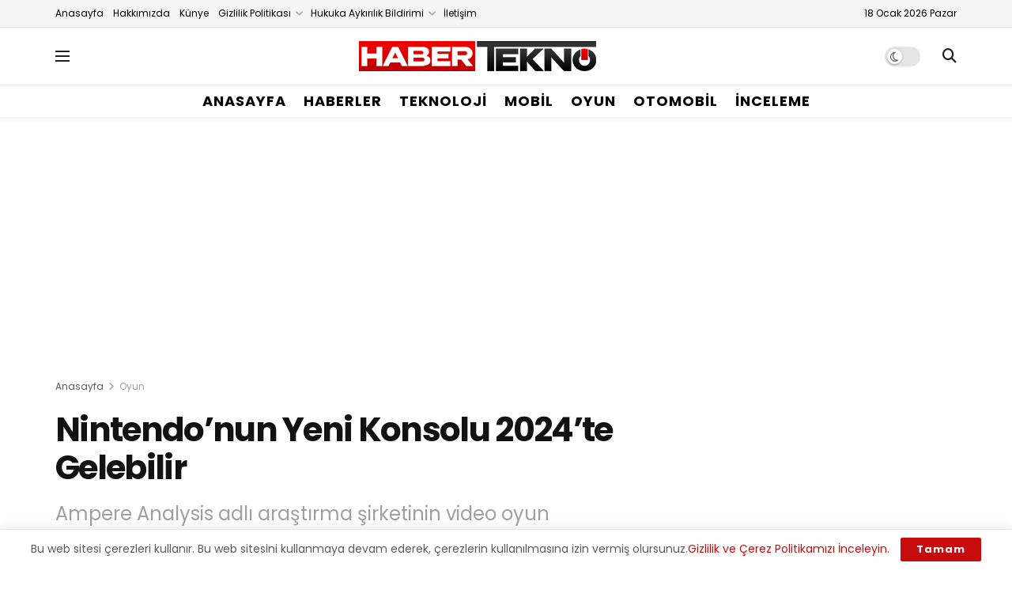

--- FILE ---
content_type: text/html; charset=UTF-8
request_url: https://www.habertekno.com/nintendonun-yeni-konsolu-2024te-gelebilir-12019
body_size: 28297
content:
<!doctype html>
<!--[if lt IE 7]> <html class="no-js lt-ie9 lt-ie8 lt-ie7" lang="tr" prefix="og: https://ogp.me/ns#"> <![endif]-->
<!--[if IE 7]>    <html class="no-js lt-ie9 lt-ie8" lang="tr" prefix="og: https://ogp.me/ns#"> <![endif]-->
<!--[if IE 8]>    <html class="no-js lt-ie9" lang="tr" prefix="og: https://ogp.me/ns#"> <![endif]-->
<!--[if IE 9]>    <html class="no-js lt-ie10" lang="tr" prefix="og: https://ogp.me/ns#"> <![endif]-->
<!--[if gt IE 8]><!--> <html class="no-js" lang="tr" prefix="og: https://ogp.me/ns#"> <!--<![endif]-->
<head>
    <meta http-equiv="Content-Type" content="text/html; charset=UTF-8" />
    <meta name='viewport' content='width=device-width, initial-scale=1, user-scalable=yes' />
    <link rel="profile" href="http://gmpg.org/xfn/11" />
    <link rel="pingback" href="https://www.habertekno.com/xmlrpc.php" />
    			<script type="text/javascript">
			  var jnews_ajax_url = '/?ajax-request=jnews'
			</script>
			<script type="text/javascript">;window.jnews=window.jnews||{},window.jnews.library=window.jnews.library||{},window.jnews.library=function(){"use strict";var e=this;e.win=window,e.doc=document,e.noop=function(){},e.globalBody=e.doc.getElementsByTagName("body")[0],e.globalBody=e.globalBody?e.globalBody:e.doc,e.win.jnewsDataStorage=e.win.jnewsDataStorage||{_storage:new WeakMap,put:function(e,t,n){this._storage.has(e)||this._storage.set(e,new Map),this._storage.get(e).set(t,n)},get:function(e,t){return this._storage.get(e).get(t)},has:function(e,t){return this._storage.has(e)&&this._storage.get(e).has(t)},remove:function(e,t){var n=this._storage.get(e).delete(t);return 0===!this._storage.get(e).size&&this._storage.delete(e),n}},e.windowWidth=function(){return e.win.innerWidth||e.docEl.clientWidth||e.globalBody.clientWidth},e.windowHeight=function(){return e.win.innerHeight||e.docEl.clientHeight||e.globalBody.clientHeight},e.requestAnimationFrame=e.win.requestAnimationFrame||e.win.webkitRequestAnimationFrame||e.win.mozRequestAnimationFrame||e.win.msRequestAnimationFrame||window.oRequestAnimationFrame||function(e){return setTimeout(e,1e3/60)},e.cancelAnimationFrame=e.win.cancelAnimationFrame||e.win.webkitCancelAnimationFrame||e.win.webkitCancelRequestAnimationFrame||e.win.mozCancelAnimationFrame||e.win.msCancelRequestAnimationFrame||e.win.oCancelRequestAnimationFrame||function(e){clearTimeout(e)},e.classListSupport="classList"in document.createElement("_"),e.hasClass=e.classListSupport?function(e,t){return e.classList.contains(t)}:function(e,t){return e.className.indexOf(t)>=0},e.addClass=e.classListSupport?function(t,n){e.hasClass(t,n)||t.classList.add(n)}:function(t,n){e.hasClass(t,n)||(t.className+=" "+n)},e.removeClass=e.classListSupport?function(t,n){e.hasClass(t,n)&&t.classList.remove(n)}:function(t,n){e.hasClass(t,n)&&(t.className=t.className.replace(n,""))},e.objKeys=function(e){var t=[];for(var n in e)Object.prototype.hasOwnProperty.call(e,n)&&t.push(n);return t},e.isObjectSame=function(e,t){var n=!0;return JSON.stringify(e)!==JSON.stringify(t)&&(n=!1),n},e.extend=function(){for(var e,t,n,o=arguments[0]||{},i=1,a=arguments.length;i<a;i++)if(null!==(e=arguments[i]))for(t in e)o!==(n=e[t])&&void 0!==n&&(o[t]=n);return o},e.dataStorage=e.win.jnewsDataStorage,e.isVisible=function(e){return 0!==e.offsetWidth&&0!==e.offsetHeight||e.getBoundingClientRect().length},e.getHeight=function(e){return e.offsetHeight||e.clientHeight||e.getBoundingClientRect().height},e.getWidth=function(e){return e.offsetWidth||e.clientWidth||e.getBoundingClientRect().width},e.supportsPassive=!1;try{var t=Object.defineProperty({},"passive",{get:function(){e.supportsPassive=!0}});"createEvent"in e.doc?e.win.addEventListener("test",null,t):"fireEvent"in e.doc&&e.win.attachEvent("test",null)}catch(e){}e.passiveOption=!!e.supportsPassive&&{passive:!0},e.setStorage=function(e,t){e="jnews-"+e;var n={expired:Math.floor(((new Date).getTime()+432e5)/1e3)};t=Object.assign(n,t);localStorage.setItem(e,JSON.stringify(t))},e.getStorage=function(e){e="jnews-"+e;var t=localStorage.getItem(e);return null!==t&&0<t.length?JSON.parse(localStorage.getItem(e)):{}},e.expiredStorage=function(){var t,n="jnews-";for(var o in localStorage)o.indexOf(n)>-1&&"undefined"!==(t=e.getStorage(o.replace(n,""))).expired&&t.expired<Math.floor((new Date).getTime()/1e3)&&localStorage.removeItem(o)},e.addEvents=function(t,n,o){for(var i in n){var a=["touchstart","touchmove"].indexOf(i)>=0&&!o&&e.passiveOption;"createEvent"in e.doc?t.addEventListener(i,n[i],a):"fireEvent"in e.doc&&t.attachEvent("on"+i,n[i])}},e.removeEvents=function(t,n){for(var o in n)"createEvent"in e.doc?t.removeEventListener(o,n[o]):"fireEvent"in e.doc&&t.detachEvent("on"+o,n[o])},e.triggerEvents=function(t,n,o){var i;o=o||{detail:null};return"createEvent"in e.doc?(!(i=e.doc.createEvent("CustomEvent")||new CustomEvent(n)).initCustomEvent||i.initCustomEvent(n,!0,!1,o),void t.dispatchEvent(i)):"fireEvent"in e.doc?((i=e.doc.createEventObject()).eventType=n,void t.fireEvent("on"+i.eventType,i)):void 0},e.getParents=function(t,n){void 0===n&&(n=e.doc);for(var o=[],i=t.parentNode,a=!1;!a;)if(i){var r=i;r.querySelectorAll(n).length?a=!0:(o.push(r),i=r.parentNode)}else o=[],a=!0;return o},e.forEach=function(e,t,n){for(var o=0,i=e.length;o<i;o++)t.call(n,e[o],o)},e.getText=function(e){return e.innerText||e.textContent},e.setText=function(e,t){var n="object"==typeof t?t.innerText||t.textContent:t;e.innerText&&(e.innerText=n),e.textContent&&(e.textContent=n)},e.httpBuildQuery=function(t){return e.objKeys(t).reduce(function t(n){var o=arguments.length>1&&void 0!==arguments[1]?arguments[1]:null;return function(i,a){var r=n[a];a=encodeURIComponent(a);var s=o?"".concat(o,"[").concat(a,"]"):a;return null==r||"function"==typeof r?(i.push("".concat(s,"=")),i):["number","boolean","string"].includes(typeof r)?(i.push("".concat(s,"=").concat(encodeURIComponent(r))),i):(i.push(e.objKeys(r).reduce(t(r,s),[]).join("&")),i)}}(t),[]).join("&")},e.get=function(t,n,o,i){return o="function"==typeof o?o:e.noop,e.ajax("GET",t,n,o,i)},e.post=function(t,n,o,i){return o="function"==typeof o?o:e.noop,e.ajax("POST",t,n,o,i)},e.ajax=function(t,n,o,i,a){var r=new XMLHttpRequest,s=n,c=e.httpBuildQuery(o);if(t=-1!=["GET","POST"].indexOf(t)?t:"GET",r.open(t,s+("GET"==t?"?"+c:""),!0),"POST"==t&&r.setRequestHeader("Content-type","application/x-www-form-urlencoded"),r.setRequestHeader("X-Requested-With","XMLHttpRequest"),r.onreadystatechange=function(){4===r.readyState&&200<=r.status&&300>r.status&&"function"==typeof i&&i.call(void 0,r.response)},void 0!==a&&!a){return{xhr:r,send:function(){r.send("POST"==t?c:null)}}}return r.send("POST"==t?c:null),{xhr:r}},e.scrollTo=function(t,n,o){function i(e,t,n){this.start=this.position(),this.change=e-this.start,this.currentTime=0,this.increment=20,this.duration=void 0===n?500:n,this.callback=t,this.finish=!1,this.animateScroll()}return Math.easeInOutQuad=function(e,t,n,o){return(e/=o/2)<1?n/2*e*e+t:-n/2*(--e*(e-2)-1)+t},i.prototype.stop=function(){this.finish=!0},i.prototype.move=function(t){e.doc.documentElement.scrollTop=t,e.globalBody.parentNode.scrollTop=t,e.globalBody.scrollTop=t},i.prototype.position=function(){return e.doc.documentElement.scrollTop||e.globalBody.parentNode.scrollTop||e.globalBody.scrollTop},i.prototype.animateScroll=function(){this.currentTime+=this.increment;var t=Math.easeInOutQuad(this.currentTime,this.start,this.change,this.duration);this.move(t),this.currentTime<this.duration&&!this.finish?e.requestAnimationFrame.call(e.win,this.animateScroll.bind(this)):this.callback&&"function"==typeof this.callback&&this.callback()},new i(t,n,o)},e.unwrap=function(t){var n,o=t;e.forEach(t,(function(e,t){n?n+=e:n=e})),o.replaceWith(n)},e.performance={start:function(e){performance.mark(e+"Start")},stop:function(e){performance.mark(e+"End"),performance.measure(e,e+"Start",e+"End")}},e.fps=function(){var t=0,n=0,o=0;!function(){var i=t=0,a=0,r=0,s=document.getElementById("fpsTable"),c=function(t){void 0===document.getElementsByTagName("body")[0]?e.requestAnimationFrame.call(e.win,(function(){c(t)})):document.getElementsByTagName("body")[0].appendChild(t)};null===s&&((s=document.createElement("div")).style.position="fixed",s.style.top="120px",s.style.left="10px",s.style.width="100px",s.style.height="20px",s.style.border="1px solid black",s.style.fontSize="11px",s.style.zIndex="100000",s.style.backgroundColor="white",s.id="fpsTable",c(s));var l=function(){o++,n=Date.now(),(a=(o/(r=(n-t)/1e3)).toPrecision(2))!=i&&(i=a,s.innerHTML=i+"fps"),1<r&&(t=n,o=0),e.requestAnimationFrame.call(e.win,l)};l()}()},e.instr=function(e,t){for(var n=0;n<t.length;n++)if(-1!==e.toLowerCase().indexOf(t[n].toLowerCase()))return!0},e.winLoad=function(t,n){function o(o){if("complete"===e.doc.readyState||"interactive"===e.doc.readyState)return!o||n?setTimeout(t,n||1):t(o),1}o()||e.addEvents(e.win,{load:o})},e.docReady=function(t,n){function o(o){if("complete"===e.doc.readyState||"interactive"===e.doc.readyState)return!o||n?setTimeout(t,n||1):t(o),1}o()||e.addEvents(e.doc,{DOMContentLoaded:o})},e.fireOnce=function(){e.docReady((function(){e.assets=e.assets||[],e.assets.length&&(e.boot(),e.load_assets())}),50)},e.boot=function(){e.length&&e.doc.querySelectorAll("style[media]").forEach((function(e){"not all"==e.getAttribute("media")&&e.removeAttribute("media")}))},e.create_js=function(t,n){var o=e.doc.createElement("script");switch(o.setAttribute("src",t),n){case"defer":o.setAttribute("defer",!0);break;case"async":o.setAttribute("async",!0);break;case"deferasync":o.setAttribute("defer",!0),o.setAttribute("async",!0)}e.globalBody.appendChild(o)},e.load_assets=function(){"object"==typeof e.assets&&e.forEach(e.assets.slice(0),(function(t,n){var o="";t.defer&&(o+="defer"),t.async&&(o+="async"),e.create_js(t.url,o);var i=e.assets.indexOf(t);i>-1&&e.assets.splice(i,1)})),e.assets=jnewsoption.au_scripts=window.jnewsads=[]},e.setCookie=function(e,t,n){var o="";if(n){var i=new Date;i.setTime(i.getTime()+24*n*60*60*1e3),o="; expires="+i.toUTCString()}document.cookie=e+"="+(t||"")+o+"; path=/"},e.getCookie=function(e){for(var t=e+"=",n=document.cookie.split(";"),o=0;o<n.length;o++){for(var i=n[o];" "==i.charAt(0);)i=i.substring(1,i.length);if(0==i.indexOf(t))return i.substring(t.length,i.length)}return null},e.eraseCookie=function(e){document.cookie=e+"=; Path=/; Expires=Thu, 01 Jan 1970 00:00:01 GMT;"},e.docReady((function(){e.globalBody=e.globalBody==e.doc?e.doc.getElementsByTagName("body")[0]:e.globalBody,e.globalBody=e.globalBody?e.globalBody:e.doc})),e.winLoad((function(){e.winLoad((function(){var t=!1;if(void 0!==window.jnewsadmin)if(void 0!==window.file_version_checker){var n=e.objKeys(window.file_version_checker);n.length?n.forEach((function(e){t||"10.0.4"===window.file_version_checker[e]||(t=!0)})):t=!0}else t=!0;t&&(window.jnewsHelper.getMessage(),window.jnewsHelper.getNotice())}),2500)}))},window.jnews.library=new window.jnews.library;</script>
<!-- Rank Math&#039;a Göre Arama Motoru Optimizasyonu - https://rankmath.com/ -->
<title>Nintendo&#039;nun Yeni Konsolu 2024&#039;te Gelebilir</title>
<meta name="description" content="Video oyun endüstrisi, dünya çapında hızla büyümeye devam ediyor ve son rapor, PlayStation 5&#039;in Xbox Series X|S&#039;ye karşı liderliğini daha da artıracağını"/>
<meta name="robots" content="follow, noindex"/>
<meta property="og:locale" content="tr_TR" />
<meta property="og:type" content="article" />
<meta property="og:title" content="Nintendo&#039;nun Yeni Konsolu 2024&#039;te Gelebilir" />
<meta property="og:description" content="Video oyun endüstrisi, dünya çapında hızla büyümeye devam ediyor ve son rapor, PlayStation 5&#039;in Xbox Series X|S&#039;ye karşı liderliğini daha da artıracağını" />
<meta property="og:url" content="https://www.habertekno.com/nintendonun-yeni-konsolu-2024te-gelebilir-12019" />
<meta property="og:site_name" content="HaberTekno" />
<meta property="article:tag" content="Nintendo" />
<meta property="article:tag" content="PS5" />
<meta property="article:section" content="Oyun" />
<meta property="og:updated_time" content="2023-03-01T00:10:23+03:00" />
<meta property="og:image" content="https://www.habertekno.com/wp-content/uploads/2023/02/nintendonun-yeni-konsolu-2024te-gelebilir.jpg" />
<meta property="og:image:secure_url" content="https://www.habertekno.com/wp-content/uploads/2023/02/nintendonun-yeni-konsolu-2024te-gelebilir.jpg" />
<meta property="og:image:width" content="750" />
<meta property="og:image:height" content="500" />
<meta property="og:image:alt" content="Nintendo&#039;nun Yeni Konsolu 2024&#039;te Gelebilir" />
<meta property="og:image:type" content="image/jpeg" />
<meta property="article:published_time" content="2023-02-28T21:24:57+03:00" />
<meta property="article:modified_time" content="2023-03-01T00:10:23+03:00" />
<meta name="twitter:card" content="summary_large_image" />
<meta name="twitter:title" content="Nintendo&#039;nun Yeni Konsolu 2024&#039;te Gelebilir" />
<meta name="twitter:description" content="Video oyun endüstrisi, dünya çapında hızla büyümeye devam ediyor ve son rapor, PlayStation 5&#039;in Xbox Series X|S&#039;ye karşı liderliğini daha da artıracağını" />
<meta name="twitter:site" content="@habertekno_Com" />
<meta name="twitter:creator" content="@habertekno_Com" />
<meta name="twitter:image" content="https://www.habertekno.com/wp-content/uploads/2023/02/nintendonun-yeni-konsolu-2024te-gelebilir.jpg" />
<meta name="twitter:label1" content="Yazan" />
<meta name="twitter:data1" content="Mikail Kaya" />
<meta name="twitter:label2" content="Okuma süresi" />
<meta name="twitter:data2" content="1 dakika" />
<script type="application/ld+json" class="rank-math-schema">{"@context":"https://schema.org","@graph":[{"@type":["NewsMediaOrganization","Organization"],"@id":"https://www.habertekno.com/#organization","name":"HaberTekno","url":"https://www.habertekno.com","sameAs":["https://twitter.com/habertekno_Com"],"logo":{"@type":"ImageObject","@id":"https://www.habertekno.com/#logo","url":"https://www.habertekno.com/wp-content/uploads/2021/07/logo-normal.png","contentUrl":"https://www.habertekno.com/wp-content/uploads/2021/07/logo-normal.png","caption":"HaberTekno","inLanguage":"tr","width":"300","height":"38"}},{"@type":"WebSite","@id":"https://www.habertekno.com/#website","url":"https://www.habertekno.com","name":"HaberTekno","publisher":{"@id":"https://www.habertekno.com/#organization"},"inLanguage":"tr"},{"@type":"ImageObject","@id":"https://www.habertekno.com/wp-content/uploads/2023/02/nintendonun-yeni-konsolu-2024te-gelebilir.jpg","url":"https://www.habertekno.com/wp-content/uploads/2023/02/nintendonun-yeni-konsolu-2024te-gelebilir.jpg","width":"750","height":"500","caption":"Nintendo'nun Yeni Konsolu 2024'te Gelebilir","inLanguage":"tr"},{"@type":"WebPage","@id":"https://www.habertekno.com/nintendonun-yeni-konsolu-2024te-gelebilir-12019#webpage","url":"https://www.habertekno.com/nintendonun-yeni-konsolu-2024te-gelebilir-12019","name":"Nintendo&#039;nun Yeni Konsolu 2024&#039;te Gelebilir","datePublished":"2023-02-28T21:24:57+03:00","dateModified":"2023-03-01T00:10:23+03:00","isPartOf":{"@id":"https://www.habertekno.com/#website"},"primaryImageOfPage":{"@id":"https://www.habertekno.com/wp-content/uploads/2023/02/nintendonun-yeni-konsolu-2024te-gelebilir.jpg"},"inLanguage":"tr"},{"@type":"Person","@id":"https://www.habertekno.com/author/dmetin","name":"Mikail Kaya","description":"Mikail Kaya - HaberTekno","url":"https://www.habertekno.com/author/dmetin","image":{"@type":"ImageObject","@id":"https://secure.gravatar.com/avatar/853cec97446d3282aaf1234b370c927ba2b065e5bacf61b1913a5304e1330358?s=96&amp;d=mm&amp;r=g","url":"https://secure.gravatar.com/avatar/853cec97446d3282aaf1234b370c927ba2b065e5bacf61b1913a5304e1330358?s=96&amp;d=mm&amp;r=g","caption":"Mikail Kaya","inLanguage":"tr"},"sameAs":["https://www.habertekno.com"],"worksFor":{"@id":"https://www.habertekno.com/#organization"}},{"@type":"NewsArticle","headline":"Nintendo&#039;nun Yeni Konsolu 2024&#039;te Gelebilir","keywords":"Nintendo","datePublished":"2023-02-28T21:24:57+03:00","dateModified":"2023-03-01T00:10:23+03:00","articleSection":"Oyun","author":{"@id":"https://www.habertekno.com/author/dmetin","name":"Mikail Kaya"},"publisher":{"@id":"https://www.habertekno.com/#organization"},"description":"Video oyun end\u00fcstrisi, d\u00fcnya \u00e7ap\u0131nda h\u0131zla b\u00fcy\u00fcmeye devam ediyor ve son rapor, PlayStation 5&#039;in Xbox Series X|S&#039;ye kar\u015f\u0131 liderli\u011fini daha da art\u0131raca\u011f\u0131n\u0131","name":"Nintendo&#039;nun Yeni Konsolu 2024&#039;te Gelebilir","@id":"https://www.habertekno.com/nintendonun-yeni-konsolu-2024te-gelebilir-12019#richSnippet","isPartOf":{"@id":"https://www.habertekno.com/nintendonun-yeni-konsolu-2024te-gelebilir-12019#webpage"},"image":{"@id":"https://www.habertekno.com/wp-content/uploads/2023/02/nintendonun-yeni-konsolu-2024te-gelebilir.jpg"},"inLanguage":"tr","mainEntityOfPage":{"@id":"https://www.habertekno.com/nintendonun-yeni-konsolu-2024te-gelebilir-12019#webpage"}}]}</script>
<!-- /Rank Math WordPress SEO eklentisi -->

<link rel='dns-prefetch' href='//www.googletagmanager.com' />
<link rel='dns-prefetch' href='//fonts.googleapis.com' />
<link rel='preconnect' href='https://fonts.gstatic.com' />
<link rel="alternate" type="application/rss+xml" title="HaberTekno &raquo; akışı" href="https://www.habertekno.com/feed" />
<link rel="alternate" type="application/rss+xml" title="HaberTekno &raquo; yorum akışı" href="https://www.habertekno.com/comments/feed" />
<link rel="alternate" type="application/rss+xml" title="HaberTekno &raquo; Nintendo&#8217;nun Yeni Konsolu 2024&#8217;te Gelebilir yorum akışı" href="https://www.habertekno.com/nintendonun-yeni-konsolu-2024te-gelebilir-12019/feed" />
<link rel="alternate" title="oEmbed (JSON)" type="application/json+oembed" href="https://www.habertekno.com/wp-json/oembed/1.0/embed?url=https%3A%2F%2Fwww.habertekno.com%2Fnintendonun-yeni-konsolu-2024te-gelebilir-12019" />
<link rel="alternate" title="oEmbed (XML)" type="text/xml+oembed" href="https://www.habertekno.com/wp-json/oembed/1.0/embed?url=https%3A%2F%2Fwww.habertekno.com%2Fnintendonun-yeni-konsolu-2024te-gelebilir-12019&#038;format=xml" />
<style id='wp-img-auto-sizes-contain-inline-css' type='text/css'>
img:is([sizes=auto i],[sizes^="auto," i]){contain-intrinsic-size:3000px 1500px}
/*# sourceURL=wp-img-auto-sizes-contain-inline-css */
</style>

<style id='wp-emoji-styles-inline-css' type='text/css'>

	img.wp-smiley, img.emoji {
		display: inline !important;
		border: none !important;
		box-shadow: none !important;
		height: 1em !important;
		width: 1em !important;
		margin: 0 0.07em !important;
		vertical-align: -0.1em !important;
		background: none !important;
		padding: 0 !important;
	}
/*# sourceURL=wp-emoji-styles-inline-css */
</style>
<link rel='stylesheet' id='wp-block-library-css' href='https://www.habertekno.com/wp-includes/css/dist/block-library/style.min.css?ver=6.9' type='text/css' media='all' />
<style id='global-styles-inline-css' type='text/css'>
:root{--wp--preset--aspect-ratio--square: 1;--wp--preset--aspect-ratio--4-3: 4/3;--wp--preset--aspect-ratio--3-4: 3/4;--wp--preset--aspect-ratio--3-2: 3/2;--wp--preset--aspect-ratio--2-3: 2/3;--wp--preset--aspect-ratio--16-9: 16/9;--wp--preset--aspect-ratio--9-16: 9/16;--wp--preset--color--black: #000000;--wp--preset--color--cyan-bluish-gray: #abb8c3;--wp--preset--color--white: #ffffff;--wp--preset--color--pale-pink: #f78da7;--wp--preset--color--vivid-red: #cf2e2e;--wp--preset--color--luminous-vivid-orange: #ff6900;--wp--preset--color--luminous-vivid-amber: #fcb900;--wp--preset--color--light-green-cyan: #7bdcb5;--wp--preset--color--vivid-green-cyan: #00d084;--wp--preset--color--pale-cyan-blue: #8ed1fc;--wp--preset--color--vivid-cyan-blue: #0693e3;--wp--preset--color--vivid-purple: #9b51e0;--wp--preset--gradient--vivid-cyan-blue-to-vivid-purple: linear-gradient(135deg,rgb(6,147,227) 0%,rgb(155,81,224) 100%);--wp--preset--gradient--light-green-cyan-to-vivid-green-cyan: linear-gradient(135deg,rgb(122,220,180) 0%,rgb(0,208,130) 100%);--wp--preset--gradient--luminous-vivid-amber-to-luminous-vivid-orange: linear-gradient(135deg,rgb(252,185,0) 0%,rgb(255,105,0) 100%);--wp--preset--gradient--luminous-vivid-orange-to-vivid-red: linear-gradient(135deg,rgb(255,105,0) 0%,rgb(207,46,46) 100%);--wp--preset--gradient--very-light-gray-to-cyan-bluish-gray: linear-gradient(135deg,rgb(238,238,238) 0%,rgb(169,184,195) 100%);--wp--preset--gradient--cool-to-warm-spectrum: linear-gradient(135deg,rgb(74,234,220) 0%,rgb(151,120,209) 20%,rgb(207,42,186) 40%,rgb(238,44,130) 60%,rgb(251,105,98) 80%,rgb(254,248,76) 100%);--wp--preset--gradient--blush-light-purple: linear-gradient(135deg,rgb(255,206,236) 0%,rgb(152,150,240) 100%);--wp--preset--gradient--blush-bordeaux: linear-gradient(135deg,rgb(254,205,165) 0%,rgb(254,45,45) 50%,rgb(107,0,62) 100%);--wp--preset--gradient--luminous-dusk: linear-gradient(135deg,rgb(255,203,112) 0%,rgb(199,81,192) 50%,rgb(65,88,208) 100%);--wp--preset--gradient--pale-ocean: linear-gradient(135deg,rgb(255,245,203) 0%,rgb(182,227,212) 50%,rgb(51,167,181) 100%);--wp--preset--gradient--electric-grass: linear-gradient(135deg,rgb(202,248,128) 0%,rgb(113,206,126) 100%);--wp--preset--gradient--midnight: linear-gradient(135deg,rgb(2,3,129) 0%,rgb(40,116,252) 100%);--wp--preset--font-size--small: 13px;--wp--preset--font-size--medium: 20px;--wp--preset--font-size--large: 36px;--wp--preset--font-size--x-large: 42px;--wp--preset--spacing--20: 0.44rem;--wp--preset--spacing--30: 0.67rem;--wp--preset--spacing--40: 1rem;--wp--preset--spacing--50: 1.5rem;--wp--preset--spacing--60: 2.25rem;--wp--preset--spacing--70: 3.38rem;--wp--preset--spacing--80: 5.06rem;--wp--preset--shadow--natural: 6px 6px 9px rgba(0, 0, 0, 0.2);--wp--preset--shadow--deep: 12px 12px 50px rgba(0, 0, 0, 0.4);--wp--preset--shadow--sharp: 6px 6px 0px rgba(0, 0, 0, 0.2);--wp--preset--shadow--outlined: 6px 6px 0px -3px rgb(255, 255, 255), 6px 6px rgb(0, 0, 0);--wp--preset--shadow--crisp: 6px 6px 0px rgb(0, 0, 0);}:where(.is-layout-flex){gap: 0.5em;}:where(.is-layout-grid){gap: 0.5em;}body .is-layout-flex{display: flex;}.is-layout-flex{flex-wrap: wrap;align-items: center;}.is-layout-flex > :is(*, div){margin: 0;}body .is-layout-grid{display: grid;}.is-layout-grid > :is(*, div){margin: 0;}:where(.wp-block-columns.is-layout-flex){gap: 2em;}:where(.wp-block-columns.is-layout-grid){gap: 2em;}:where(.wp-block-post-template.is-layout-flex){gap: 1.25em;}:where(.wp-block-post-template.is-layout-grid){gap: 1.25em;}.has-black-color{color: var(--wp--preset--color--black) !important;}.has-cyan-bluish-gray-color{color: var(--wp--preset--color--cyan-bluish-gray) !important;}.has-white-color{color: var(--wp--preset--color--white) !important;}.has-pale-pink-color{color: var(--wp--preset--color--pale-pink) !important;}.has-vivid-red-color{color: var(--wp--preset--color--vivid-red) !important;}.has-luminous-vivid-orange-color{color: var(--wp--preset--color--luminous-vivid-orange) !important;}.has-luminous-vivid-amber-color{color: var(--wp--preset--color--luminous-vivid-amber) !important;}.has-light-green-cyan-color{color: var(--wp--preset--color--light-green-cyan) !important;}.has-vivid-green-cyan-color{color: var(--wp--preset--color--vivid-green-cyan) !important;}.has-pale-cyan-blue-color{color: var(--wp--preset--color--pale-cyan-blue) !important;}.has-vivid-cyan-blue-color{color: var(--wp--preset--color--vivid-cyan-blue) !important;}.has-vivid-purple-color{color: var(--wp--preset--color--vivid-purple) !important;}.has-black-background-color{background-color: var(--wp--preset--color--black) !important;}.has-cyan-bluish-gray-background-color{background-color: var(--wp--preset--color--cyan-bluish-gray) !important;}.has-white-background-color{background-color: var(--wp--preset--color--white) !important;}.has-pale-pink-background-color{background-color: var(--wp--preset--color--pale-pink) !important;}.has-vivid-red-background-color{background-color: var(--wp--preset--color--vivid-red) !important;}.has-luminous-vivid-orange-background-color{background-color: var(--wp--preset--color--luminous-vivid-orange) !important;}.has-luminous-vivid-amber-background-color{background-color: var(--wp--preset--color--luminous-vivid-amber) !important;}.has-light-green-cyan-background-color{background-color: var(--wp--preset--color--light-green-cyan) !important;}.has-vivid-green-cyan-background-color{background-color: var(--wp--preset--color--vivid-green-cyan) !important;}.has-pale-cyan-blue-background-color{background-color: var(--wp--preset--color--pale-cyan-blue) !important;}.has-vivid-cyan-blue-background-color{background-color: var(--wp--preset--color--vivid-cyan-blue) !important;}.has-vivid-purple-background-color{background-color: var(--wp--preset--color--vivid-purple) !important;}.has-black-border-color{border-color: var(--wp--preset--color--black) !important;}.has-cyan-bluish-gray-border-color{border-color: var(--wp--preset--color--cyan-bluish-gray) !important;}.has-white-border-color{border-color: var(--wp--preset--color--white) !important;}.has-pale-pink-border-color{border-color: var(--wp--preset--color--pale-pink) !important;}.has-vivid-red-border-color{border-color: var(--wp--preset--color--vivid-red) !important;}.has-luminous-vivid-orange-border-color{border-color: var(--wp--preset--color--luminous-vivid-orange) !important;}.has-luminous-vivid-amber-border-color{border-color: var(--wp--preset--color--luminous-vivid-amber) !important;}.has-light-green-cyan-border-color{border-color: var(--wp--preset--color--light-green-cyan) !important;}.has-vivid-green-cyan-border-color{border-color: var(--wp--preset--color--vivid-green-cyan) !important;}.has-pale-cyan-blue-border-color{border-color: var(--wp--preset--color--pale-cyan-blue) !important;}.has-vivid-cyan-blue-border-color{border-color: var(--wp--preset--color--vivid-cyan-blue) !important;}.has-vivid-purple-border-color{border-color: var(--wp--preset--color--vivid-purple) !important;}.has-vivid-cyan-blue-to-vivid-purple-gradient-background{background: var(--wp--preset--gradient--vivid-cyan-blue-to-vivid-purple) !important;}.has-light-green-cyan-to-vivid-green-cyan-gradient-background{background: var(--wp--preset--gradient--light-green-cyan-to-vivid-green-cyan) !important;}.has-luminous-vivid-amber-to-luminous-vivid-orange-gradient-background{background: var(--wp--preset--gradient--luminous-vivid-amber-to-luminous-vivid-orange) !important;}.has-luminous-vivid-orange-to-vivid-red-gradient-background{background: var(--wp--preset--gradient--luminous-vivid-orange-to-vivid-red) !important;}.has-very-light-gray-to-cyan-bluish-gray-gradient-background{background: var(--wp--preset--gradient--very-light-gray-to-cyan-bluish-gray) !important;}.has-cool-to-warm-spectrum-gradient-background{background: var(--wp--preset--gradient--cool-to-warm-spectrum) !important;}.has-blush-light-purple-gradient-background{background: var(--wp--preset--gradient--blush-light-purple) !important;}.has-blush-bordeaux-gradient-background{background: var(--wp--preset--gradient--blush-bordeaux) !important;}.has-luminous-dusk-gradient-background{background: var(--wp--preset--gradient--luminous-dusk) !important;}.has-pale-ocean-gradient-background{background: var(--wp--preset--gradient--pale-ocean) !important;}.has-electric-grass-gradient-background{background: var(--wp--preset--gradient--electric-grass) !important;}.has-midnight-gradient-background{background: var(--wp--preset--gradient--midnight) !important;}.has-small-font-size{font-size: var(--wp--preset--font-size--small) !important;}.has-medium-font-size{font-size: var(--wp--preset--font-size--medium) !important;}.has-large-font-size{font-size: var(--wp--preset--font-size--large) !important;}.has-x-large-font-size{font-size: var(--wp--preset--font-size--x-large) !important;}
/*# sourceURL=global-styles-inline-css */
</style>

<style id='classic-theme-styles-inline-css' type='text/css'>
/*! This file is auto-generated */
.wp-block-button__link{color:#fff;background-color:#32373c;border-radius:9999px;box-shadow:none;text-decoration:none;padding:calc(.667em + 2px) calc(1.333em + 2px);font-size:1.125em}.wp-block-file__button{background:#32373c;color:#fff;text-decoration:none}
/*# sourceURL=/wp-includes/css/classic-themes.min.css */
</style>
<link rel='stylesheet' id='js_composer_front-css' href='https://www.habertekno.com/wp-content/plugins/js_composer/assets/css/js_composer.min.css?ver=8.7.2' type='text/css' media='all' />
<link rel='stylesheet' id='jeg_customizer_font-css' href='//fonts.googleapis.com/css?family=Poppins%3Aregular%2C500%2C700%2C700%2Cregular%2C700&#038;display=swap&#038;ver=1.3.2' type='text/css' media='all' />
<link rel='stylesheet' id='font-awesome-css' href='https://www.habertekno.com/wp-content/themes/jnews/assets/fonts/font-awesome/font-awesome.min.css?ver=12.0.3' type='text/css' media='all' />
<link rel='stylesheet' id='jnews-frontend-css' href='https://www.habertekno.com/wp-content/themes/jnews/assets/dist/frontend.min.css?ver=12.0.3' type='text/css' media='all' />
<link rel='stylesheet' id='jnews-js-composer-css' href='https://www.habertekno.com/wp-content/themes/jnews/assets/css/js-composer-frontend.css?ver=12.0.3' type='text/css' media='all' />
<link rel='stylesheet' id='jnews-style-css' href='https://www.habertekno.com/wp-content/themes/jnews/style.css?ver=12.0.3' type='text/css' media='all' />
<link rel='stylesheet' id='jnews-darkmode-css' href='https://www.habertekno.com/wp-content/themes/jnews/assets/css/darkmode.css?ver=12.0.3' type='text/css' media='all' />
<link rel='stylesheet' id='jnews-scheme-css' href='https://www.habertekno.com/wp-content/themes/jnews/data/import/newsplus/scheme.css?ver=12.0.3' type='text/css' media='all' />
<link rel='stylesheet' id='jnews-select-share-css' href='https://www.habertekno.com/wp-content/plugins/jnews-social-share/assets/css/plugin.css' type='text/css' media='all' />
<script type="text/javascript" src="https://www.googletagmanager.com/gtag/js?id=G-GK95RL2QBJ" id="jnews-google-tag-manager-js" defer></script>
<script type="text/javascript" id="jnews-google-tag-manager-js-after">
/* <![CDATA[ */
				window.addEventListener('DOMContentLoaded', function() {
					(function() {
						window.dataLayer = window.dataLayer || [];
						function gtag(){dataLayer.push(arguments);}
						gtag('js', new Date());
						gtag('config', 'G-GK95RL2QBJ');
					})();
				});
				
//# sourceURL=jnews-google-tag-manager-js-after
/* ]]> */
</script>
<script type="text/javascript" src="https://www.habertekno.com/wp-includes/js/jquery/jquery.min.js?ver=3.7.1" id="jquery-core-js"></script>
<script type="text/javascript" src="https://www.habertekno.com/wp-includes/js/jquery/jquery-migrate.min.js?ver=3.4.1" id="jquery-migrate-js"></script>
<script></script><link rel="https://api.w.org/" href="https://www.habertekno.com/wp-json/" /><link rel="alternate" title="JSON" type="application/json" href="https://www.habertekno.com/wp-json/wp/v2/posts/12019" /><link rel="EditURI" type="application/rsd+xml" title="RSD" href="https://www.habertekno.com/xmlrpc.php?rsd" />
<meta name="generator" content="WordPress 6.9" />
<link rel='shortlink' href='https://www.habertekno.com/?p=12019' />
<meta name="generator" content="Powered by WPBakery Page Builder - drag and drop page builder for WordPress."/>
<link rel="icon" href="https://www.habertekno.com/wp-content/uploads/2021/07/cropped-ikon-32x32.png" sizes="32x32" />
<link rel="icon" href="https://www.habertekno.com/wp-content/uploads/2021/07/cropped-ikon-192x192.png" sizes="192x192" />
<link rel="apple-touch-icon" href="https://www.habertekno.com/wp-content/uploads/2021/07/cropped-ikon-180x180.png" />
<meta name="msapplication-TileImage" content="https://www.habertekno.com/wp-content/uploads/2021/07/cropped-ikon-270x270.png" />
<style id="jeg_dynamic_css" type="text/css" data-type="jeg_custom-css">body { --j-body-color : #5a5a5a; --j-accent-color : #c80b0d; --j-alt-color : #c80b0d; --j-heading-color : #121212; } body,.jeg_newsfeed_list .tns-outer .tns-controls button,.jeg_filter_button,.owl-carousel .owl-nav div,.jeg_readmore,.jeg_hero_style_7 .jeg_post_meta a,.widget_calendar thead th,.widget_calendar tfoot a,.jeg_socialcounter a,.entry-header .jeg_meta_like a,.entry-header .jeg_meta_comment a,.entry-header .jeg_meta_donation a,.entry-header .jeg_meta_bookmark a,.entry-content tbody tr:hover,.entry-content th,.jeg_splitpost_nav li:hover a,#breadcrumbs a,.jeg_author_socials a:hover,.jeg_footer_content a,.jeg_footer_bottom a,.jeg_cartcontent,.woocommerce .woocommerce-breadcrumb a { color : #5a5a5a; } a, .jeg_menu_style_5>li>a:hover, .jeg_menu_style_5>li.sfHover>a, .jeg_menu_style_5>li.current-menu-item>a, .jeg_menu_style_5>li.current-menu-ancestor>a, .jeg_navbar .jeg_menu:not(.jeg_main_menu)>li>a:hover, .jeg_midbar .jeg_menu:not(.jeg_main_menu)>li>a:hover, .jeg_side_tabs li.active, .jeg_block_heading_5 strong, .jeg_block_heading_6 strong, .jeg_block_heading_7 strong, .jeg_block_heading_8 strong, .jeg_subcat_list li a:hover, .jeg_subcat_list li button:hover, .jeg_pl_lg_7 .jeg_thumb .jeg_post_category a, .jeg_pl_xs_2:before, .jeg_pl_xs_4 .jeg_postblock_content:before, .jeg_postblock .jeg_post_title a:hover, .jeg_hero_style_6 .jeg_post_title a:hover, .jeg_sidefeed .jeg_pl_xs_3 .jeg_post_title a:hover, .widget_jnews_popular .jeg_post_title a:hover, .jeg_meta_author a, .widget_archive li a:hover, .widget_pages li a:hover, .widget_meta li a:hover, .widget_recent_entries li a:hover, .widget_rss li a:hover, .widget_rss cite, .widget_categories li a:hover, .widget_categories li.current-cat>a, #breadcrumbs a:hover, .jeg_share_count .counts, .commentlist .bypostauthor>.comment-body>.comment-author>.fn, span.required, .jeg_review_title, .bestprice .price, .authorlink a:hover, .jeg_vertical_playlist .jeg_video_playlist_play_icon, .jeg_vertical_playlist .jeg_video_playlist_item.active .jeg_video_playlist_thumbnail:before, .jeg_horizontal_playlist .jeg_video_playlist_play, .woocommerce li.product .pricegroup .button, .widget_display_forums li a:hover, .widget_display_topics li:before, .widget_display_replies li:before, .widget_display_views li:before, .bbp-breadcrumb a:hover, .jeg_mobile_menu li.sfHover>a, .jeg_mobile_menu li a:hover, .split-template-6 .pagenum, .jeg_mobile_menu_style_5>li>a:hover, .jeg_mobile_menu_style_5>li.sfHover>a, .jeg_mobile_menu_style_5>li.current-menu-item>a, .jeg_mobile_menu_style_5>li.current-menu-ancestor>a, .jeg_mobile_menu.jeg_menu_dropdown li.open > div > a ,.jeg_menu_dropdown.language-swicher .sub-menu li a:hover { color : #c80b0d; } .jeg_menu_style_1>li>a:before, .jeg_menu_style_2>li>a:before, .jeg_menu_style_3>li>a:before, .jeg_side_toggle, .jeg_slide_caption .jeg_post_category a, .jeg_slider_type_1_wrapper .tns-controls button.tns-next, .jeg_block_heading_1 .jeg_block_title span, .jeg_block_heading_2 .jeg_block_title span, .jeg_block_heading_3, .jeg_block_heading_4 .jeg_block_title span, .jeg_block_heading_6:after, .jeg_pl_lg_box .jeg_post_category a, .jeg_pl_md_box .jeg_post_category a, .jeg_readmore:hover, .jeg_thumb .jeg_post_category a, .jeg_block_loadmore a:hover, .jeg_postblock.alt .jeg_block_loadmore a:hover, .jeg_block_loadmore a.active, .jeg_postblock_carousel_2 .jeg_post_category a, .jeg_heroblock .jeg_post_category a, .jeg_pagenav_1 .page_number.active, .jeg_pagenav_1 .page_number.active:hover, input[type="submit"], .btn, .button, .widget_tag_cloud a:hover, .popularpost_item:hover .jeg_post_title a:before, .jeg_splitpost_4 .page_nav, .jeg_splitpost_5 .page_nav, .jeg_post_via a:hover, .jeg_post_source a:hover, .jeg_post_tags a:hover, .comment-reply-title small a:before, .comment-reply-title small a:after, .jeg_storelist .productlink, .authorlink li.active a:before, .jeg_footer.dark .socials_widget:not(.nobg) a:hover .fa,.jeg_footer.dark .socials_widget:not(.nobg) a:hover > span.jeg-icon, div.jeg_breakingnews_title, .jeg_overlay_slider_bottom_wrapper .tns-controls button, .jeg_overlay_slider_bottom_wrapper .tns-controls button:hover, .jeg_vertical_playlist .jeg_video_playlist_current, .woocommerce span.onsale, .woocommerce #respond input#submit:hover, .woocommerce a.button:hover, .woocommerce button.button:hover, .woocommerce input.button:hover, .woocommerce #respond input#submit.alt, .woocommerce a.button.alt, .woocommerce button.button.alt, .woocommerce input.button.alt, .jeg_popup_post .caption, .jeg_footer.dark input[type="submit"], .jeg_footer.dark .btn, .jeg_footer.dark .button, .footer_widget.widget_tag_cloud a:hover, .jeg_inner_content .content-inner .jeg_post_category a:hover, #buddypress .standard-form button, #buddypress a.button, #buddypress input[type="submit"], #buddypress input[type="button"], #buddypress input[type="reset"], #buddypress ul.button-nav li a, #buddypress .generic-button a, #buddypress .generic-button button, #buddypress .comment-reply-link, #buddypress a.bp-title-button, #buddypress.buddypress-wrap .members-list li .user-update .activity-read-more a, div#buddypress .standard-form button:hover, div#buddypress a.button:hover, div#buddypress input[type="submit"]:hover, div#buddypress input[type="button"]:hover, div#buddypress input[type="reset"]:hover, div#buddypress ul.button-nav li a:hover, div#buddypress .generic-button a:hover, div#buddypress .generic-button button:hover, div#buddypress .comment-reply-link:hover, div#buddypress a.bp-title-button:hover, div#buddypress.buddypress-wrap .members-list li .user-update .activity-read-more a:hover, #buddypress #item-nav .item-list-tabs ul li a:before, .jeg_inner_content .jeg_meta_container .follow-wrapper a { background-color : #c80b0d; } .jeg_block_heading_7 .jeg_block_title span, .jeg_readmore:hover, .jeg_block_loadmore a:hover, .jeg_block_loadmore a.active, .jeg_pagenav_1 .page_number.active, .jeg_pagenav_1 .page_number.active:hover, .jeg_pagenav_3 .page_number:hover, .jeg_prevnext_post a:hover h3, .jeg_overlay_slider .jeg_post_category, .jeg_sidefeed .jeg_post.active, .jeg_vertical_playlist.jeg_vertical_playlist .jeg_video_playlist_item.active .jeg_video_playlist_thumbnail img, .jeg_horizontal_playlist .jeg_video_playlist_item.active { border-color : #c80b0d; } .jeg_tabpost_nav li.active, .woocommerce div.product .woocommerce-tabs ul.tabs li.active, .jeg_mobile_menu_style_1>li.current-menu-item a, .jeg_mobile_menu_style_1>li.current-menu-ancestor a, .jeg_mobile_menu_style_2>li.current-menu-item::after, .jeg_mobile_menu_style_2>li.current-menu-ancestor::after, .jeg_mobile_menu_style_3>li.current-menu-item::before, .jeg_mobile_menu_style_3>li.current-menu-ancestor::before { border-bottom-color : #c80b0d; } .jeg_post_share .jeg-icon svg { fill : #c80b0d; } .jeg_post_meta .fa, .jeg_post_meta .jpwt-icon, .entry-header .jeg_post_meta .fa, .jeg_review_stars, .jeg_price_review_list { color : #c80b0d; } .jeg_share_button.share-float.share-monocrhome a { background-color : #c80b0d; } h1,h2,h3,h4,h5,h6,.jeg_post_title a,.entry-header .jeg_post_title,.jeg_hero_style_7 .jeg_post_title a,.jeg_block_title,.jeg_splitpost_bar .current_title,.jeg_video_playlist_title,.gallery-caption,.jeg_push_notification_button>a.button { color : #121212; } .split-template-9 .pagenum, .split-template-10 .pagenum, .split-template-11 .pagenum, .split-template-12 .pagenum, .split-template-13 .pagenum, .split-template-15 .pagenum, .split-template-18 .pagenum, .split-template-20 .pagenum, .split-template-19 .current_title span, .split-template-20 .current_title span { background-color : #121212; } .jeg_midbar { height : 72px; } .jeg_midbar .jeg_logo_img { max-height : 72px; } .jeg_header .jeg_bottombar.jeg_navbar,.jeg_bottombar .jeg_nav_icon { height : 40px; } .jeg_header .jeg_bottombar.jeg_navbar, .jeg_header .jeg_bottombar .jeg_main_menu:not(.jeg_menu_style_1) > li > a, .jeg_header .jeg_bottombar .jeg_menu_style_1 > li, .jeg_header .jeg_bottombar .jeg_menu:not(.jeg_main_menu) > li > a { line-height : 40px; } .jeg_bottombar .jeg_logo_img { max-height : 40px; } .jeg_header .jeg_bottombar, .jeg_header .jeg_bottombar.jeg_navbar_dark, .jeg_bottombar.jeg_navbar_boxed .jeg_nav_row, .jeg_bottombar.jeg_navbar_dark.jeg_navbar_boxed .jeg_nav_row { border-top-width : 1px; border-bottom-width : 1px; } .jeg_stickybar.jeg_navbar,.jeg_navbar .jeg_nav_icon { height : 30px; } .jeg_stickybar.jeg_navbar, .jeg_stickybar .jeg_main_menu:not(.jeg_menu_style_1) > li > a, .jeg_stickybar .jeg_menu_style_1 > li, .jeg_stickybar .jeg_menu:not(.jeg_main_menu) > li > a { line-height : 30px; } .jeg_stickybar, .jeg_stickybar.dark { border-bottom-width : 1px; } .jeg_mobile_midbar, .jeg_mobile_midbar.dark { border-top-width : 0px; } .jeg_navbar_mobile_menu { border-top-width : 0px; } .jeg_top_date { color : #000000; } .jeg_nav_search { width : 50%; } .jeg_header .jeg_menu.jeg_main_menu > li > a { color : #000000; } .jnews .jeg_header .jeg_menu.jeg_top_menu > li > a { color : #000000; } .jeg_footer .jeg_footer_heading h3,.jeg_footer.dark .jeg_footer_heading h3,.jeg_footer .widget h2,.jeg_footer .footer_dark .widget h2 { color : #121212; } .jeg_footer_secondary,.jeg_footer.dark .jeg_footer_secondary,.jeg_footer_bottom,.jeg_footer.dark .jeg_footer_bottom,.jeg_footer_sidecontent .jeg_footer_primary { color : #000000; } .jeg_footer_bottom a,.jeg_footer.dark .jeg_footer_bottom a,.jeg_footer_secondary a,.jeg_footer.dark .jeg_footer_secondary a,.jeg_footer_sidecontent .jeg_footer_primary a,.jeg_footer_sidecontent.dark .jeg_footer_primary a { color : #595959; } .jeg_read_progress_wrapper .jeg_progress_container .progress-bar { background-color : #dd3333; } body,input,textarea,select,.chosen-container-single .chosen-single,.btn,.button { font-family: Poppins,Helvetica,Arial,sans-serif; } .jeg_header, .jeg_mobile_wrapper { font-family: Poppins,Helvetica,Arial,sans-serif;color : #000000;  } .jeg_main_menu > li > a { font-family: Poppins,Helvetica,Arial,sans-serif;font-weight : 700; font-style : normal; font-size: 18px; color : #000000;  } h3.jeg_block_title, .jeg_footer .jeg_footer_heading h3, .jeg_footer .widget h2, .jeg_tabpost_nav li { font-family: Poppins,Helvetica,Arial,sans-serif;font-weight : 700; font-style : normal;  } .jeg_post_title, .entry-header .jeg_post_title, .jeg_single_tpl_2 .entry-header .jeg_post_title, .jeg_single_tpl_3 .entry-header .jeg_post_title, .jeg_single_tpl_6 .entry-header .jeg_post_title, .jeg_content .jeg_custom_title_wrapper .jeg_post_title { font-family: Poppins,Helvetica,Arial,sans-serif; } .jeg_post_excerpt p, .content-inner p { font-family: Poppins,Helvetica,Arial,sans-serif; } .jeg_post_excerpt li, .content-inner li { font-family: Poppins,Helvetica,Arial,sans-serif; } .entry-content blockquote * ,.entry-content blockquote p { font-family: Poppins,Helvetica,Arial,sans-serif; } .jeg_thumb .jeg_post_category a,.jeg_pl_lg_box .jeg_post_category a,.jeg_pl_md_box .jeg_post_category a,.jeg_postblock_carousel_2 .jeg_post_category a,.jeg_heroblock .jeg_post_category a,.jeg_slide_caption .jeg_post_category a { background-color : #c80b0d; } .jeg_overlay_slider .jeg_post_category,.jeg_thumb .jeg_post_category a,.jeg_pl_lg_box .jeg_post_category a,.jeg_pl_md_box .jeg_post_category a,.jeg_postblock_carousel_2 .jeg_post_category a,.jeg_heroblock .jeg_post_category a,.jeg_slide_caption .jeg_post_category a { border-color : #c80b0d; } </style><style type="text/css">
					.no_thumbnail .jeg_thumb,
					.thumbnail-container.no_thumbnail {
					    display: none !important;
					}
					.jeg_search_result .jeg_pl_xs_3.no_thumbnail .jeg_postblock_content,
					.jeg_sidefeed .jeg_pl_xs_3.no_thumbnail .jeg_postblock_content,
					.jeg_pl_sm.no_thumbnail .jeg_postblock_content {
					    margin-left: 0;
					}
					.jeg_postblock_11 .no_thumbnail .jeg_postblock_content,
					.jeg_postblock_12 .no_thumbnail .jeg_postblock_content,
					.jeg_postblock_12.jeg_col_3o3 .no_thumbnail .jeg_postblock_content  {
					    margin-top: 0;
					}
					.jeg_postblock_15 .jeg_pl_md_box.no_thumbnail .jeg_postblock_content,
					.jeg_postblock_19 .jeg_pl_md_box.no_thumbnail .jeg_postblock_content,
					.jeg_postblock_24 .jeg_pl_md_box.no_thumbnail .jeg_postblock_content,
					.jeg_sidefeed .jeg_pl_md_box .jeg_postblock_content {
					    position: relative;
					}
					.jeg_postblock_carousel_2 .no_thumbnail .jeg_post_title a,
					.jeg_postblock_carousel_2 .no_thumbnail .jeg_post_title a:hover,
					.jeg_postblock_carousel_2 .no_thumbnail .jeg_post_meta .fa {
					    color: #212121 !important;
					} 
					.jnews-dark-mode .jeg_postblock_carousel_2 .no_thumbnail .jeg_post_title a,
					.jnews-dark-mode .jeg_postblock_carousel_2 .no_thumbnail .jeg_post_title a:hover,
					.jnews-dark-mode .jeg_postblock_carousel_2 .no_thumbnail .jeg_post_meta .fa {
					    color: #fff !important;
					} 
				</style>				<style id="jeg_extended_category_css" type="text/css" data-type="jeg_custom-css">.jeg_heroblock .jeg_post_category a.category-haberler,.jeg_thumb .jeg_post_category a.category-haberler,.jeg_pl_lg_box .jeg_post_category a.category-haberler,.jeg_pl_md_box .jeg_post_category a.category-haberler,.jeg_postblock_carousel_2 .jeg_post_category a.category-haberler,.jeg_slide_caption .jeg_post_category a.category-haberler { background-color:#00a513; }.jeg_heroblock .jeg_post_category a.category-haberler,.jeg_thumb .jeg_post_category a.category-haberler,.jeg_pl_lg_box .jeg_post_category a.category-haberler,.jeg_pl_md_box .jeg_post_category a.category-haberler,.jeg_postblock_carousel_2 .jeg_post_category a.category-haberler,.jeg_slide_caption .jeg_post_category a.category-haberler { border-color:#00a513; }.jeg_heroblock .jeg_post_category a.category-haberler,.jeg_thumb .jeg_post_category a.category-haberler,.jeg_pl_lg_box .jeg_post_category a.category-haberler,.jeg_pl_md_box .jeg_post_category a.category-haberler,.jeg_postblock_carousel_2 .jeg_post_category a.category-haberler,.jeg_slide_caption .jeg_post_category a.category-haberler { color:#ffffff; }.jeg_heroblock .jeg_post_category a.category-teknoloji,.jeg_thumb .jeg_post_category a.category-teknoloji,.jeg_pl_lg_box .jeg_post_category a.category-teknoloji,.jeg_pl_md_box .jeg_post_category a.category-teknoloji,.jeg_postblock_carousel_2 .jeg_post_category a.category-teknoloji,.jeg_slide_caption .jeg_post_category a.category-teknoloji { background-color:#2087cc; }.jeg_heroblock .jeg_post_category a.category-teknoloji,.jeg_thumb .jeg_post_category a.category-teknoloji,.jeg_pl_lg_box .jeg_post_category a.category-teknoloji,.jeg_pl_md_box .jeg_post_category a.category-teknoloji,.jeg_postblock_carousel_2 .jeg_post_category a.category-teknoloji,.jeg_slide_caption .jeg_post_category a.category-teknoloji { border-color:#2087cc; }.jeg_heroblock .jeg_post_category a.category-teknoloji,.jeg_thumb .jeg_post_category a.category-teknoloji,.jeg_pl_lg_box .jeg_post_category a.category-teknoloji,.jeg_pl_md_box .jeg_post_category a.category-teknoloji,.jeg_postblock_carousel_2 .jeg_post_category a.category-teknoloji,.jeg_slide_caption .jeg_post_category a.category-teknoloji { color:#ffffff; }.jeg_heroblock .jeg_post_category a.category-bilim,.jeg_thumb .jeg_post_category a.category-bilim,.jeg_pl_lg_box .jeg_post_category a.category-bilim,.jeg_pl_md_box .jeg_post_category a.category-bilim,.jeg_postblock_carousel_2 .jeg_post_category a.category-bilim,.jeg_slide_caption .jeg_post_category a.category-bilim { background-color:#81d742; }.jeg_heroblock .jeg_post_category a.category-bilim,.jeg_thumb .jeg_post_category a.category-bilim,.jeg_pl_lg_box .jeg_post_category a.category-bilim,.jeg_pl_md_box .jeg_post_category a.category-bilim,.jeg_postblock_carousel_2 .jeg_post_category a.category-bilim,.jeg_slide_caption .jeg_post_category a.category-bilim { border-color:#81d742; }.jeg_heroblock .jeg_post_category a.category-bilim,.jeg_thumb .jeg_post_category a.category-bilim,.jeg_pl_lg_box .jeg_post_category a.category-bilim,.jeg_pl_md_box .jeg_post_category a.category-bilim,.jeg_postblock_carousel_2 .jeg_post_category a.category-bilim,.jeg_slide_caption .jeg_post_category a.category-bilim { color:#ffffff; }.jeg_heroblock .jeg_post_category a.category-dizi-ve-sinema,.jeg_thumb .jeg_post_category a.category-dizi-ve-sinema,.jeg_pl_lg_box .jeg_post_category a.category-dizi-ve-sinema,.jeg_pl_md_box .jeg_post_category a.category-dizi-ve-sinema,.jeg_postblock_carousel_2 .jeg_post_category a.category-dizi-ve-sinema,.jeg_slide_caption .jeg_post_category a.category-dizi-ve-sinema { background-color:#8224e3; }.jeg_heroblock .jeg_post_category a.category-dizi-ve-sinema,.jeg_thumb .jeg_post_category a.category-dizi-ve-sinema,.jeg_pl_lg_box .jeg_post_category a.category-dizi-ve-sinema,.jeg_pl_md_box .jeg_post_category a.category-dizi-ve-sinema,.jeg_postblock_carousel_2 .jeg_post_category a.category-dizi-ve-sinema,.jeg_slide_caption .jeg_post_category a.category-dizi-ve-sinema { border-color:#8224e3; }.jeg_heroblock .jeg_post_category a.category-dizi-ve-sinema,.jeg_thumb .jeg_post_category a.category-dizi-ve-sinema,.jeg_pl_lg_box .jeg_post_category a.category-dizi-ve-sinema,.jeg_pl_md_box .jeg_post_category a.category-dizi-ve-sinema,.jeg_postblock_carousel_2 .jeg_post_category a.category-dizi-ve-sinema,.jeg_slide_caption .jeg_post_category a.category-dizi-ve-sinema { color:#ffffff; }.jeg_heroblock .jeg_post_category a.category-donanim,.jeg_thumb .jeg_post_category a.category-donanim,.jeg_pl_lg_box .jeg_post_category a.category-donanim,.jeg_pl_md_box .jeg_post_category a.category-donanim,.jeg_postblock_carousel_2 .jeg_post_category a.category-donanim,.jeg_slide_caption .jeg_post_category a.category-donanim { background-color:#f43838; }.jeg_heroblock .jeg_post_category a.category-donanim,.jeg_thumb .jeg_post_category a.category-donanim,.jeg_pl_lg_box .jeg_post_category a.category-donanim,.jeg_pl_md_box .jeg_post_category a.category-donanim,.jeg_postblock_carousel_2 .jeg_post_category a.category-donanim,.jeg_slide_caption .jeg_post_category a.category-donanim { border-color:#f43838; }.jeg_heroblock .jeg_post_category a.category-donanim,.jeg_thumb .jeg_post_category a.category-donanim,.jeg_pl_lg_box .jeg_post_category a.category-donanim,.jeg_pl_md_box .jeg_post_category a.category-donanim,.jeg_postblock_carousel_2 .jeg_post_category a.category-donanim,.jeg_slide_caption .jeg_post_category a.category-donanim { color:#ffffff; }.jeg_heroblock .jeg_post_category a.category-ekonomi,.jeg_thumb .jeg_post_category a.category-ekonomi,.jeg_pl_lg_box .jeg_post_category a.category-ekonomi,.jeg_pl_md_box .jeg_post_category a.category-ekonomi,.jeg_postblock_carousel_2 .jeg_post_category a.category-ekonomi,.jeg_slide_caption .jeg_post_category a.category-ekonomi { background-color:#08683e; }.jeg_heroblock .jeg_post_category a.category-ekonomi,.jeg_thumb .jeg_post_category a.category-ekonomi,.jeg_pl_lg_box .jeg_post_category a.category-ekonomi,.jeg_pl_md_box .jeg_post_category a.category-ekonomi,.jeg_postblock_carousel_2 .jeg_post_category a.category-ekonomi,.jeg_slide_caption .jeg_post_category a.category-ekonomi { border-color:#08683e; }.jeg_heroblock .jeg_post_category a.category-ekonomi,.jeg_thumb .jeg_post_category a.category-ekonomi,.jeg_pl_lg_box .jeg_post_category a.category-ekonomi,.jeg_pl_md_box .jeg_post_category a.category-ekonomi,.jeg_postblock_carousel_2 .jeg_post_category a.category-ekonomi,.jeg_slide_caption .jeg_post_category a.category-ekonomi { color:#ffffff; }.jeg_heroblock .jeg_post_category a.category-giyilebilir-teknoloji,.jeg_thumb .jeg_post_category a.category-giyilebilir-teknoloji,.jeg_pl_lg_box .jeg_post_category a.category-giyilebilir-teknoloji,.jeg_pl_md_box .jeg_post_category a.category-giyilebilir-teknoloji,.jeg_postblock_carousel_2 .jeg_post_category a.category-giyilebilir-teknoloji,.jeg_slide_caption .jeg_post_category a.category-giyilebilir-teknoloji { background-color:#f27100; }.jeg_heroblock .jeg_post_category a.category-giyilebilir-teknoloji,.jeg_thumb .jeg_post_category a.category-giyilebilir-teknoloji,.jeg_pl_lg_box .jeg_post_category a.category-giyilebilir-teknoloji,.jeg_pl_md_box .jeg_post_category a.category-giyilebilir-teknoloji,.jeg_postblock_carousel_2 .jeg_post_category a.category-giyilebilir-teknoloji,.jeg_slide_caption .jeg_post_category a.category-giyilebilir-teknoloji { border-color:#f27100; }.jeg_heroblock .jeg_post_category a.category-giyilebilir-teknoloji,.jeg_thumb .jeg_post_category a.category-giyilebilir-teknoloji,.jeg_pl_lg_box .jeg_post_category a.category-giyilebilir-teknoloji,.jeg_pl_md_box .jeg_post_category a.category-giyilebilir-teknoloji,.jeg_postblock_carousel_2 .jeg_post_category a.category-giyilebilir-teknoloji,.jeg_slide_caption .jeg_post_category a.category-giyilebilir-teknoloji { color:#ffffff; }.jeg_heroblock .jeg_post_category a.category-inceleme,.jeg_thumb .jeg_post_category a.category-inceleme,.jeg_pl_lg_box .jeg_post_category a.category-inceleme,.jeg_pl_md_box .jeg_post_category a.category-inceleme,.jeg_postblock_carousel_2 .jeg_post_category a.category-inceleme,.jeg_slide_caption .jeg_post_category a.category-inceleme { background-color:#1bb5b2; }.jeg_heroblock .jeg_post_category a.category-inceleme,.jeg_thumb .jeg_post_category a.category-inceleme,.jeg_pl_lg_box .jeg_post_category a.category-inceleme,.jeg_pl_md_box .jeg_post_category a.category-inceleme,.jeg_postblock_carousel_2 .jeg_post_category a.category-inceleme,.jeg_slide_caption .jeg_post_category a.category-inceleme { border-color:#1bb5b2; }.jeg_heroblock .jeg_post_category a.category-inceleme,.jeg_thumb .jeg_post_category a.category-inceleme,.jeg_pl_lg_box .jeg_post_category a.category-inceleme,.jeg_pl_md_box .jeg_post_category a.category-inceleme,.jeg_postblock_carousel_2 .jeg_post_category a.category-inceleme,.jeg_slide_caption .jeg_post_category a.category-inceleme { color:#ffffff; }.jeg_heroblock .jeg_post_category a.category-guncelleme,.jeg_thumb .jeg_post_category a.category-guncelleme,.jeg_pl_lg_box .jeg_post_category a.category-guncelleme,.jeg_pl_md_box .jeg_post_category a.category-guncelleme,.jeg_postblock_carousel_2 .jeg_post_category a.category-guncelleme,.jeg_slide_caption .jeg_post_category a.category-guncelleme { background-color:#000000; }.jeg_heroblock .jeg_post_category a.category-guncelleme,.jeg_thumb .jeg_post_category a.category-guncelleme,.jeg_pl_lg_box .jeg_post_category a.category-guncelleme,.jeg_pl_md_box .jeg_post_category a.category-guncelleme,.jeg_postblock_carousel_2 .jeg_post_category a.category-guncelleme,.jeg_slide_caption .jeg_post_category a.category-guncelleme { border-color:#000000; }.jeg_heroblock .jeg_post_category a.category-guncelleme,.jeg_thumb .jeg_post_category a.category-guncelleme,.jeg_pl_lg_box .jeg_post_category a.category-guncelleme,.jeg_pl_md_box .jeg_post_category a.category-guncelleme,.jeg_postblock_carousel_2 .jeg_post_category a.category-guncelleme,.jeg_slide_caption .jeg_post_category a.category-guncelleme { color:#ffffff; }.jeg_heroblock .jeg_post_category a.category-internet,.jeg_thumb .jeg_post_category a.category-internet,.jeg_pl_lg_box .jeg_post_category a.category-internet,.jeg_pl_md_box .jeg_post_category a.category-internet,.jeg_postblock_carousel_2 .jeg_post_category a.category-internet,.jeg_slide_caption .jeg_post_category a.category-internet { background-color:#7f003f; }.jeg_heroblock .jeg_post_category a.category-internet,.jeg_thumb .jeg_post_category a.category-internet,.jeg_pl_lg_box .jeg_post_category a.category-internet,.jeg_pl_md_box .jeg_post_category a.category-internet,.jeg_postblock_carousel_2 .jeg_post_category a.category-internet,.jeg_slide_caption .jeg_post_category a.category-internet { border-color:#7f003f; }.jeg_heroblock .jeg_post_category a.category-internet,.jeg_thumb .jeg_post_category a.category-internet,.jeg_pl_lg_box .jeg_post_category a.category-internet,.jeg_pl_md_box .jeg_post_category a.category-internet,.jeg_postblock_carousel_2 .jeg_post_category a.category-internet,.jeg_slide_caption .jeg_post_category a.category-internet { color:#ffffff; }.jeg_heroblock .jeg_post_category a.category-mobil,.jeg_thumb .jeg_post_category a.category-mobil,.jeg_pl_lg_box .jeg_post_category a.category-mobil,.jeg_pl_md_box .jeg_post_category a.category-mobil,.jeg_postblock_carousel_2 .jeg_post_category a.category-mobil,.jeg_slide_caption .jeg_post_category a.category-mobil { background-color:#ef6f00; }.jeg_heroblock .jeg_post_category a.category-mobil,.jeg_thumb .jeg_post_category a.category-mobil,.jeg_pl_lg_box .jeg_post_category a.category-mobil,.jeg_pl_md_box .jeg_post_category a.category-mobil,.jeg_postblock_carousel_2 .jeg_post_category a.category-mobil,.jeg_slide_caption .jeg_post_category a.category-mobil { border-color:#ef6f00; }.jeg_heroblock .jeg_post_category a.category-mobil,.jeg_thumb .jeg_post_category a.category-mobil,.jeg_pl_lg_box .jeg_post_category a.category-mobil,.jeg_pl_md_box .jeg_post_category a.category-mobil,.jeg_postblock_carousel_2 .jeg_post_category a.category-mobil,.jeg_slide_caption .jeg_post_category a.category-mobil { color:#ffffff; }.jeg_heroblock .jeg_post_category a.category-mobil-uygulama,.jeg_thumb .jeg_post_category a.category-mobil-uygulama,.jeg_pl_lg_box .jeg_post_category a.category-mobil-uygulama,.jeg_pl_md_box .jeg_post_category a.category-mobil-uygulama,.jeg_postblock_carousel_2 .jeg_post_category a.category-mobil-uygulama,.jeg_slide_caption .jeg_post_category a.category-mobil-uygulama { background-color:#d823ed; }.jeg_heroblock .jeg_post_category a.category-mobil-uygulama,.jeg_thumb .jeg_post_category a.category-mobil-uygulama,.jeg_pl_lg_box .jeg_post_category a.category-mobil-uygulama,.jeg_pl_md_box .jeg_post_category a.category-mobil-uygulama,.jeg_postblock_carousel_2 .jeg_post_category a.category-mobil-uygulama,.jeg_slide_caption .jeg_post_category a.category-mobil-uygulama { border-color:#d823ed; }.jeg_heroblock .jeg_post_category a.category-mobil-uygulama,.jeg_thumb .jeg_post_category a.category-mobil-uygulama,.jeg_pl_lg_box .jeg_post_category a.category-mobil-uygulama,.jeg_pl_md_box .jeg_post_category a.category-mobil-uygulama,.jeg_postblock_carousel_2 .jeg_post_category a.category-mobil-uygulama,.jeg_slide_caption .jeg_post_category a.category-mobil-uygulama { color:#ffffff; }.jeg_heroblock .jeg_post_category a.category-otomobil,.jeg_thumb .jeg_post_category a.category-otomobil,.jeg_pl_lg_box .jeg_post_category a.category-otomobil,.jeg_pl_md_box .jeg_post_category a.category-otomobil,.jeg_postblock_carousel_2 .jeg_post_category a.category-otomobil,.jeg_slide_caption .jeg_post_category a.category-otomobil { background-color:#788e0b; }.jeg_heroblock .jeg_post_category a.category-otomobil,.jeg_thumb .jeg_post_category a.category-otomobil,.jeg_pl_lg_box .jeg_post_category a.category-otomobil,.jeg_pl_md_box .jeg_post_category a.category-otomobil,.jeg_postblock_carousel_2 .jeg_post_category a.category-otomobil,.jeg_slide_caption .jeg_post_category a.category-otomobil { border-color:#788e0b; }.jeg_heroblock .jeg_post_category a.category-otomobil,.jeg_thumb .jeg_post_category a.category-otomobil,.jeg_pl_lg_box .jeg_post_category a.category-otomobil,.jeg_pl_md_box .jeg_post_category a.category-otomobil,.jeg_postblock_carousel_2 .jeg_post_category a.category-otomobil,.jeg_slide_caption .jeg_post_category a.category-otomobil { color:#ffffff; }.jeg_heroblock .jeg_post_category a.category-oyun,.jeg_thumb .jeg_post_category a.category-oyun,.jeg_pl_lg_box .jeg_post_category a.category-oyun,.jeg_pl_md_box .jeg_post_category a.category-oyun,.jeg_postblock_carousel_2 .jeg_post_category a.category-oyun,.jeg_slide_caption .jeg_post_category a.category-oyun { background-color:#ee0000; }.jeg_heroblock .jeg_post_category a.category-oyun,.jeg_thumb .jeg_post_category a.category-oyun,.jeg_pl_lg_box .jeg_post_category a.category-oyun,.jeg_pl_md_box .jeg_post_category a.category-oyun,.jeg_postblock_carousel_2 .jeg_post_category a.category-oyun,.jeg_slide_caption .jeg_post_category a.category-oyun { border-color:#ee0000; }.jeg_heroblock .jeg_post_category a.category-oyun,.jeg_thumb .jeg_post_category a.category-oyun,.jeg_pl_lg_box .jeg_post_category a.category-oyun,.jeg_pl_md_box .jeg_post_category a.category-oyun,.jeg_postblock_carousel_2 .jeg_post_category a.category-oyun,.jeg_slide_caption .jeg_post_category a.category-oyun { color:#ffffff; }.jeg_heroblock .jeg_post_category a.category-sosyal-medya,.jeg_thumb .jeg_post_category a.category-sosyal-medya,.jeg_pl_lg_box .jeg_post_category a.category-sosyal-medya,.jeg_pl_md_box .jeg_post_category a.category-sosyal-medya,.jeg_postblock_carousel_2 .jeg_post_category a.category-sosyal-medya,.jeg_slide_caption .jeg_post_category a.category-sosyal-medya { background-color:#666666; }.jeg_heroblock .jeg_post_category a.category-sosyal-medya,.jeg_thumb .jeg_post_category a.category-sosyal-medya,.jeg_pl_lg_box .jeg_post_category a.category-sosyal-medya,.jeg_pl_md_box .jeg_post_category a.category-sosyal-medya,.jeg_postblock_carousel_2 .jeg_post_category a.category-sosyal-medya,.jeg_slide_caption .jeg_post_category a.category-sosyal-medya { border-color:#666666; }.jeg_heroblock .jeg_post_category a.category-sosyal-medya,.jeg_thumb .jeg_post_category a.category-sosyal-medya,.jeg_pl_lg_box .jeg_post_category a.category-sosyal-medya,.jeg_pl_md_box .jeg_post_category a.category-sosyal-medya,.jeg_postblock_carousel_2 .jeg_post_category a.category-sosyal-medya,.jeg_slide_caption .jeg_post_category a.category-sosyal-medya { color:#ffffff; }.jeg_heroblock .jeg_post_category a.category-yapay-zeka-haberleri,.jeg_thumb .jeg_post_category a.category-yapay-zeka-haberleri,.jeg_pl_lg_box .jeg_post_category a.category-yapay-zeka-haberleri,.jeg_pl_md_box .jeg_post_category a.category-yapay-zeka-haberleri,.jeg_postblock_carousel_2 .jeg_post_category a.category-yapay-zeka-haberleri,.jeg_slide_caption .jeg_post_category a.category-yapay-zeka-haberleri { background-color:#938a00; }.jeg_heroblock .jeg_post_category a.category-yapay-zeka-haberleri,.jeg_thumb .jeg_post_category a.category-yapay-zeka-haberleri,.jeg_pl_lg_box .jeg_post_category a.category-yapay-zeka-haberleri,.jeg_pl_md_box .jeg_post_category a.category-yapay-zeka-haberleri,.jeg_postblock_carousel_2 .jeg_post_category a.category-yapay-zeka-haberleri,.jeg_slide_caption .jeg_post_category a.category-yapay-zeka-haberleri { border-color:#938a00; }.jeg_heroblock .jeg_post_category a.category-yapay-zeka-haberleri,.jeg_thumb .jeg_post_category a.category-yapay-zeka-haberleri,.jeg_pl_lg_box .jeg_post_category a.category-yapay-zeka-haberleri,.jeg_pl_md_box .jeg_post_category a.category-yapay-zeka-haberleri,.jeg_postblock_carousel_2 .jeg_post_category a.category-yapay-zeka-haberleri,.jeg_slide_caption .jeg_post_category a.category-yapay-zeka-haberleri { color:#ffffff; }.jeg_heroblock .jeg_post_category a.category-uzay,.jeg_thumb .jeg_post_category a.category-uzay,.jeg_pl_lg_box .jeg_post_category a.category-uzay,.jeg_pl_md_box .jeg_post_category a.category-uzay,.jeg_postblock_carousel_2 .jeg_post_category a.category-uzay,.jeg_slide_caption .jeg_post_category a.category-uzay { background-color:#1e73be; }.jeg_heroblock .jeg_post_category a.category-uzay,.jeg_thumb .jeg_post_category a.category-uzay,.jeg_pl_lg_box .jeg_post_category a.category-uzay,.jeg_pl_md_box .jeg_post_category a.category-uzay,.jeg_postblock_carousel_2 .jeg_post_category a.category-uzay,.jeg_slide_caption .jeg_post_category a.category-uzay { border-color:#1e73be; }.jeg_heroblock .jeg_post_category a.category-uzay,.jeg_thumb .jeg_post_category a.category-uzay,.jeg_pl_lg_box .jeg_post_category a.category-uzay,.jeg_pl_md_box .jeg_post_category a.category-uzay,.jeg_postblock_carousel_2 .jeg_post_category a.category-uzay,.jeg_slide_caption .jeg_post_category a.category-uzay { color:#ffffff; }</style>
				<noscript><style> .wpb_animate_when_almost_visible { opacity: 1; }</style></noscript><link rel='stylesheet' id='vc_font_awesome_5_shims-css' href='https://www.habertekno.com/wp-content/plugins/js_composer/assets/lib/vendor/dist/@fortawesome/fontawesome-free/css/v4-shims.min.css?ver=8.7.2' type='text/css' media='all' />
<link rel='stylesheet' id='vc_font_awesome_6-css' href='https://www.habertekno.com/wp-content/plugins/js_composer/assets/lib/vendor/dist/@fortawesome/fontawesome-free/css/all.min.css?ver=8.7.2' type='text/css' media='all' />
</head>
<body class="wp-singular post-template-default single single-post postid-12019 single-format-standard wp-embed-responsive wp-theme-jnews jeg_toggle_light jeg_single_tpl_1 jnews jsc_normal wpb-js-composer js-comp-ver-8.7.2 vc_responsive">

    
    
    <div class="jeg_ad jeg_ad_top jnews_header_top_ads">
        <div class='ads-wrapper  '><div class='ads_code'><script async src="https://pagead2.googlesyndication.com/pagead/js/adsbygoogle.js?client=ca-pub-5240170456602592"
     crossorigin="anonymous"></script></div></div>    </div>

    <!-- The Main Wrapper
    ============================================= -->
    <div class="jeg_viewport">

        
        <div class="jeg_header_wrapper">
            <div class="jeg_header_instagram_wrapper">
    </div>

<!-- HEADER -->
<div class="jeg_header normal">
    <div class="jeg_topbar jeg_container jeg_navbar_wrapper normal">
    <div class="container">
        <div class="jeg_nav_row">
            
                <div class="jeg_nav_col jeg_nav_left  jeg_nav_grow">
                    <div class="item_wrap jeg_nav_alignleft">
                        <div class="jeg_nav_item">
	<ul class="jeg_menu jeg_top_menu"><li id="menu-item-38495" class="menu-item menu-item-type-post_type menu-item-object-page menu-item-home menu-item-38495"><a href="https://www.habertekno.com/">Anasayfa</a></li>
<li id="menu-item-38498" class="menu-item menu-item-type-post_type menu-item-object-page menu-item-38498"><a href="https://www.habertekno.com/hakkimizda">Hakkımızda</a></li>
<li id="menu-item-38502" class="menu-item menu-item-type-post_type menu-item-object-page menu-item-38502"><a href="https://www.habertekno.com/kunye">Künye</a></li>
<li id="menu-item-38497" class="menu-item menu-item-type-post_type menu-item-object-page menu-item-has-children menu-item-38497"><a href="https://www.habertekno.com/gizlilik-bildirgesi">Gizlilik Politikası</a>
<ul class="sub-menu">
	<li id="menu-item-38501" class="menu-item menu-item-type-post_type menu-item-object-page menu-item-38501"><a href="https://www.habertekno.com/kullanim-kosullari">Kullanım Koşulları</a></li>
</ul>
</li>
<li id="menu-item-38499" class="menu-item menu-item-type-post_type menu-item-object-page menu-item-has-children menu-item-38499"><a href="https://www.habertekno.com/hukuka-aykirilik-bildirimi">Hukuka Aykırılık Bildirimi</a>
<ul class="sub-menu">
	<li id="menu-item-38496" class="menu-item menu-item-type-post_type menu-item-object-page menu-item-38496"><a href="https://www.habertekno.com/alinti-sartlari">Alıntı Şartları</a></li>
</ul>
</li>
<li id="menu-item-38500" class="menu-item menu-item-type-post_type menu-item-object-page menu-item-38500"><a href="https://www.habertekno.com/iletisim">İletişim</a></li>
</ul></div>                    </div>
                </div>

                
                <div class="jeg_nav_col jeg_nav_center  jeg_nav_normal">
                    <div class="item_wrap jeg_nav_aligncenter">
                                            </div>
                </div>

                
                <div class="jeg_nav_col jeg_nav_right  jeg_nav_normal">
                    <div class="item_wrap jeg_nav_alignright">
                        <div class="jeg_nav_item jeg_top_date">
    18 Ocak 2026 Pazar</div>                    </div>
                </div>

                        </div>
    </div>
</div><!-- /.jeg_container --><div class="jeg_midbar jeg_container jeg_navbar_wrapper normal">
    <div class="container">
        <div class="jeg_nav_row">
            
                <div class="jeg_nav_col jeg_nav_left jeg_nav_normal">
                    <div class="item_wrap jeg_nav_alignleft">
                        <div class="jeg_nav_item jeg_nav_icon">
    <a href="#" aria-label="Show Menu" class="toggle_btn jeg_mobile_toggle">
    	<span></span><span></span><span></span>
    </a>
</div>                    </div>
                </div>

                
                <div class="jeg_nav_col jeg_nav_center jeg_nav_grow">
                    <div class="item_wrap jeg_nav_aligncenter">
                        <div class="jeg_nav_item jeg_logo jeg_desktop_logo">
			<div class="site-title">
			<a href="https://www.habertekno.com/" aria-label="Visit Homepage" style="padding: 0px 0px 0px 0px;">
				<img class='jeg_logo_img' src="https://www.habertekno.com/wp-content/uploads/2021/07/logo-normal.png" srcset="https://www.habertekno.com/wp-content/uploads/2021/07/logo-normal.png 1x, https://www.habertekno.com/wp-content/uploads/2021/07/logo-buyuk.png 2x" alt="HaberTekno"data-light-src="https://www.habertekno.com/wp-content/uploads/2021/07/logo-normal.png" data-light-srcset="https://www.habertekno.com/wp-content/uploads/2021/07/logo-normal.png 1x, https://www.habertekno.com/wp-content/uploads/2021/07/logo-buyuk.png 2x" data-dark-src="https://www.habertekno.com/wp-content/uploads/2021/07/logodark.png" data-dark-srcset="https://www.habertekno.com/wp-content/uploads/2021/07/logodark.png 1x, https://www.habertekno.com/wp-content/uploads/2021/07/logodark-retina.png 2x"width="300" height="38">			</a>
		</div>
	</div>
                    </div>
                </div>

                
                <div class="jeg_nav_col jeg_nav_right jeg_nav_normal">
                    <div class="item_wrap jeg_nav_alignright">
                        <div class="jeg_nav_item jeg_dark_mode">
                    <label class="dark_mode_switch">
                        <input aria-label="Dark mode toogle" type="checkbox" class="jeg_dark_mode_toggle" >
                        <span class="slider round"></span>
                    </label>
                 </div><!-- Search Icon -->
<div class="jeg_nav_item jeg_search_wrapper search_icon jeg_search_popup_expand">
    <a href="#" class="jeg_search_toggle" aria-label="Search Button"><i class="fa fa-search"></i></a>
    <form action="https://www.habertekno.com/" method="get" class="jeg_search_form" target="_top">
    <input name="s" class="jeg_search_input" placeholder="Arama..." type="text" value="" autocomplete="off">
	<button aria-label="Search Button" type="submit" class="jeg_search_button btn"><i class="fa fa-search"></i></button>
</form>
<!-- jeg_search_hide with_result no_result -->
<div class="jeg_search_result jeg_search_hide with_result">
    <div class="search-result-wrapper">
    </div>
    <div class="search-link search-noresult">
        Sonuç Bulunamadı    </div>
    <div class="search-link search-all-button">
        <i class="fa fa-search"></i> Tüm Sonuçları Gör    </div>
</div></div>                    </div>
                </div>

                        </div>
    </div>
</div><div class="jeg_bottombar jeg_navbar jeg_container jeg_navbar_wrapper  jeg_navbar_shadow jeg_navbar_normal">
    <div class="container">
        <div class="jeg_nav_row">
            
                <div class="jeg_nav_col jeg_nav_left jeg_nav_normal">
                    <div class="item_wrap jeg_nav_alignleft">
                                            </div>
                </div>

                
                <div class="jeg_nav_col jeg_nav_center jeg_nav_grow">
                    <div class="item_wrap jeg_nav_aligncenter">
                        <div class="jeg_nav_item jeg_main_menu_wrapper">
<div class="jeg_mainmenu_wrap"><ul class="jeg_menu jeg_main_menu jeg_menu_style_5" data-animation="none"><li id="menu-item-124" class="menu-item menu-item-type-custom menu-item-object-custom menu-item-home menu-item-124 bgnav" data-item-row="default" ><a href="https://www.habertekno.com">ANASAYFA</a></li>
<li id="menu-item-117" class="menu-item menu-item-type-taxonomy menu-item-object-category menu-item-117 bgnav" data-item-row="default" ><a href="https://www.habertekno.com/haberler">HABERLER</a></li>
<li id="menu-item-123" class="menu-item menu-item-type-taxonomy menu-item-object-category menu-item-123 bgnav" data-item-row="default" ><a href="https://www.habertekno.com/teknoloji">TEKNOLOJİ</a></li>
<li id="menu-item-119" class="menu-item menu-item-type-taxonomy menu-item-object-category menu-item-119 bgnav" data-item-row="default" ><a href="https://www.habertekno.com/mobil">MOBİL</a></li>
<li id="menu-item-121" class="menu-item menu-item-type-taxonomy menu-item-object-category current-post-ancestor current-menu-parent current-post-parent menu-item-121 bgnav" data-item-row="default" ><a href="https://www.habertekno.com/oyun">OYUN</a></li>
<li id="menu-item-120" class="menu-item menu-item-type-taxonomy menu-item-object-category menu-item-120 bgnav" data-item-row="default" ><a href="https://www.habertekno.com/otomobil">OTOMOBİL</a></li>
<li id="menu-item-38540" class="menu-item menu-item-type-taxonomy menu-item-object-category menu-item-38540 bgnav" data-item-row="default" ><a href="https://www.habertekno.com/inceleme">İNCELEME</a></li>
</ul></div></div>
                    </div>
                </div>

                
                <div class="jeg_nav_col jeg_nav_right jeg_nav_normal">
                    <div class="item_wrap jeg_nav_alignright">
                                            </div>
                </div>

                        </div>
    </div>
</div></div><!-- /.jeg_header -->        </div>

        <div class="jeg_header_sticky">
            <div class="sticky_blankspace"></div>
<div class="jeg_header full">
    <div class="jeg_container">
        <div data-mode="scroll" class="jeg_stickybar jeg_navbar jeg_navbar_wrapper jeg_navbar_normal jeg_navbar_shadow jeg_navbar_normal">
            <div class="container">
    <div class="jeg_nav_row">
        
            <div class="jeg_nav_col jeg_nav_left jeg_nav_grow">
                <div class="item_wrap jeg_nav_alignleft">
                    <div class="jeg_nav_item jeg_main_menu_wrapper">
<div class="jeg_mainmenu_wrap"><ul class="jeg_menu jeg_main_menu jeg_menu_style_5" data-animation="none"><li id="menu-item-124" class="menu-item menu-item-type-custom menu-item-object-custom menu-item-home menu-item-124 bgnav" data-item-row="default" ><a href="https://www.habertekno.com">ANASAYFA</a></li>
<li id="menu-item-117" class="menu-item menu-item-type-taxonomy menu-item-object-category menu-item-117 bgnav" data-item-row="default" ><a href="https://www.habertekno.com/haberler">HABERLER</a></li>
<li id="menu-item-123" class="menu-item menu-item-type-taxonomy menu-item-object-category menu-item-123 bgnav" data-item-row="default" ><a href="https://www.habertekno.com/teknoloji">TEKNOLOJİ</a></li>
<li id="menu-item-119" class="menu-item menu-item-type-taxonomy menu-item-object-category menu-item-119 bgnav" data-item-row="default" ><a href="https://www.habertekno.com/mobil">MOBİL</a></li>
<li id="menu-item-121" class="menu-item menu-item-type-taxonomy menu-item-object-category current-post-ancestor current-menu-parent current-post-parent menu-item-121 bgnav" data-item-row="default" ><a href="https://www.habertekno.com/oyun">OYUN</a></li>
<li id="menu-item-120" class="menu-item menu-item-type-taxonomy menu-item-object-category menu-item-120 bgnav" data-item-row="default" ><a href="https://www.habertekno.com/otomobil">OTOMOBİL</a></li>
<li id="menu-item-38540" class="menu-item menu-item-type-taxonomy menu-item-object-category menu-item-38540 bgnav" data-item-row="default" ><a href="https://www.habertekno.com/inceleme">İNCELEME</a></li>
</ul></div></div>
                </div>
            </div>

            
            <div class="jeg_nav_col jeg_nav_center jeg_nav_normal">
                <div class="item_wrap jeg_nav_aligncenter">
                                    </div>
            </div>

            
            <div class="jeg_nav_col jeg_nav_right jeg_nav_normal">
                <div class="item_wrap jeg_nav_alignright">
                    <div class="jeg_nav_item jeg_dark_mode">
                    <label class="dark_mode_switch">
                        <input aria-label="Dark mode toogle" type="checkbox" class="jeg_dark_mode_toggle" >
                        <span class="slider round"></span>
                    </label>
                 </div><div class="jeg_separator separator2"></div><!-- Search Icon -->
<div class="jeg_nav_item jeg_search_wrapper search_icon jeg_search_popup_expand">
    <a href="#" class="jeg_search_toggle" aria-label="Search Button"><i class="fa fa-search"></i></a>
    <form action="https://www.habertekno.com/" method="get" class="jeg_search_form" target="_top">
    <input name="s" class="jeg_search_input" placeholder="Arama..." type="text" value="" autocomplete="off">
	<button aria-label="Search Button" type="submit" class="jeg_search_button btn"><i class="fa fa-search"></i></button>
</form>
<!-- jeg_search_hide with_result no_result -->
<div class="jeg_search_result jeg_search_hide with_result">
    <div class="search-result-wrapper">
    </div>
    <div class="search-link search-noresult">
        Sonuç Bulunamadı    </div>
    <div class="search-link search-all-button">
        <i class="fa fa-search"></i> Tüm Sonuçları Gör    </div>
</div></div>                </div>
            </div>

                </div>
</div>        </div>
    </div>
</div>
        </div>

        <div class="jeg_navbar_mobile_wrapper">
            <div class="jeg_navbar_mobile" data-mode="scroll">
    <div class="jeg_mobile_bottombar jeg_mobile_midbar jeg_container normal">
    <div class="container">
        <div class="jeg_nav_row">
            
                <div class="jeg_nav_col jeg_nav_left jeg_nav_normal">
                    <div class="item_wrap jeg_nav_alignleft">
                        <div class="jeg_nav_item">
    <a href="#" aria-label="Show Menu" class="toggle_btn jeg_mobile_toggle"><i class="fa fa-bars"></i></a>
</div>                    </div>
                </div>

                
                <div class="jeg_nav_col jeg_nav_center jeg_nav_grow">
                    <div class="item_wrap jeg_nav_aligncenter">
                        <div class="jeg_nav_item jeg_mobile_logo">
			<div class="site-title">
			<a href="https://www.habertekno.com/" aria-label="Visit Homepage">
				<img class='jeg_logo_img' src="https://www.habertekno.com/wp-content/uploads/2021/07/logo-normal.png" srcset="https://www.habertekno.com/wp-content/uploads/2021/07/logo-normal.png 1x, https://www.habertekno.com/wp-content/uploads/2021/07/logo-buyuk.png 2x" alt="HaberTekno"data-light-src="https://www.habertekno.com/wp-content/uploads/2021/07/logo-normal.png" data-light-srcset="https://www.habertekno.com/wp-content/uploads/2021/07/logo-normal.png 1x, https://www.habertekno.com/wp-content/uploads/2021/07/logo-buyuk.png 2x" data-dark-src="https://www.habertekno.com/wp-content/uploads/2021/07/logodark.png" data-dark-srcset="https://www.habertekno.com/wp-content/uploads/2021/07/logodark.png 1x, https://www.habertekno.com/wp-content/uploads/2021/07/logodark-retina.png 2x"width="300" height="38">			</a>
		</div>
	</div>                    </div>
                </div>

                
                <div class="jeg_nav_col jeg_nav_right jeg_nav_normal">
                    <div class="item_wrap jeg_nav_alignright">
                        <div class="jeg_nav_item jeg_dark_mode">
                    <label class="dark_mode_switch">
                        <input aria-label="Dark mode toogle" type="checkbox" class="jeg_dark_mode_toggle" >
                        <span class="slider round"></span>
                    </label>
                 </div><div class="jeg_nav_item jeg_search_wrapper jeg_search_popup_expand">
    <a href="#" aria-label="Search Button" class="jeg_search_toggle"><i class="fa fa-search"></i></a>
	<form action="https://www.habertekno.com/" method="get" class="jeg_search_form" target="_top">
    <input name="s" class="jeg_search_input" placeholder="Arama..." type="text" value="" autocomplete="off">
	<button aria-label="Search Button" type="submit" class="jeg_search_button btn"><i class="fa fa-search"></i></button>
</form>
<!-- jeg_search_hide with_result no_result -->
<div class="jeg_search_result jeg_search_hide with_result">
    <div class="search-result-wrapper">
    </div>
    <div class="search-link search-noresult">
        Sonuç Bulunamadı    </div>
    <div class="search-link search-all-button">
        <i class="fa fa-search"></i> Tüm Sonuçları Gör    </div>
</div></div>                    </div>
                </div>

                        </div>
    </div>
</div></div>
<div class="sticky_blankspace" style="height: 60px;"></div>        </div>

        <div class="jeg_ad jeg_ad_top jnews_header_bottom_ads">
            <div class='ads-wrapper  '></div>        </div>

            <div class="post-wrapper">

        <div class="post-wrap" >

            
            <div class="jeg_main ">
                <div class="jeg_container">
                    <div class="jeg_content jeg_singlepage">

	<div class="container">

		<div class="jeg_ad jeg_article jnews_article_top_ads">
			<div class='ads-wrapper  '><div class='ads_code'><script async src="https://pagead2.googlesyndication.com/pagead/js/adsbygoogle.js?client=ca-pub-5240170456602592"
     crossorigin="anonymous"></script>
<ins class="adsbygoogle"
     style="display:block; text-align:center;"
     data-ad-layout="in-article"
     data-ad-format="fluid"
     data-ad-client="ca-pub-5240170456602592"
     data-ad-slot="5011912939"></ins>
<script>
     (adsbygoogle = window.adsbygoogle || []).push({});
</script></div></div>		</div>

		<div class="row">
			<div class="jeg_main_content col-md-8">
				<div class="jeg_inner_content">
					
													<div class="jeg_breadcrumbs jeg_breadcrumb_container">
								<div id="breadcrumbs"><span class="">
                <a href="https://www.habertekno.com">Anasayfa</a>
            </span><i class="fa fa-angle-right"></i><span class="breadcrumb_last_link">
                <a href="https://www.habertekno.com/oyun">Oyun</a>
            </span></div>							</div>
						
						<div class="entry-header">
							
							<h1 class="jeg_post_title">Nintendo&#8217;nun Yeni Konsolu 2024&#8217;te Gelebilir</h1>

															<h2 class="jeg_post_subtitle">Ampere Analysis adlı araştırma şirketinin video oyun endüstrisine ilişkin bir raporu PlayStation 5&#039;in Xbox Series X|S&#039;e kıyasla satışlarını artırmaya devam ettiğini, ancak her iki konsolun da 2022&#039;de arz sorunları yaşadığını ortaya koydu</h2>
							
							<div class="jeg_meta_container"><div class="jeg_post_meta jeg_post_meta_1">

	<div class="meta_left">
									<div class="jeg_meta_author">
										<span class="meta_text">Yazar</span>
					<a href="https://www.habertekno.com/author/dmetin">Mikail Kaya</a>				</div>
					
					<div class="jeg_meta_date">
				<a href="https://www.habertekno.com/nintendonun-yeni-konsolu-2024te-gelebilir-12019">28 Şubat 2023</a>
			</div>
		
					<div class="jeg_meta_category">
				<span><span class="meta_text">Kategori</span>
					<a href="https://www.habertekno.com/oyun" rel="category tag">Oyun</a>				</span>
			</div>
		
			</div>

	<div class="meta_right">
							<div class="jeg_meta_comment"><a href="https://www.habertekno.com/nintendonun-yeni-konsolu-2024te-gelebilir-12019#comments"><i
						class="fa fa-comment-o"></i> 0</a></div>
			</div>
</div>
</div>
						</div>

						<div  class="jeg_featured featured_image "><a href="https://www.habertekno.com/wp-content/uploads/2023/02/nintendonun-yeni-konsolu-2024te-gelebilir.jpg"><div class="thumbnail-container" style="padding-bottom:66.667%"><img width="750" height="500" src="https://www.habertekno.com/wp-content/uploads/2023/02/nintendonun-yeni-konsolu-2024te-gelebilir.jpg" class="attachment-jnews-featured-750 size-jnews-featured-750 wp-post-image" alt="Nintendo&#039;nun Yeni Konsolu 2024&#039;te Gelebilir" decoding="async" fetchpriority="high" srcset="https://www.habertekno.com/wp-content/uploads/2023/02/nintendonun-yeni-konsolu-2024te-gelebilir.jpg 750w, https://www.habertekno.com/wp-content/uploads/2023/02/nintendonun-yeni-konsolu-2024te-gelebilir-300x200.jpg 300w" sizes="(max-width: 750px) 100vw, 750px" /></div></a></div>
						<div class="jeg_share_top_container"><div class="jeg_share_button clearfix">
                <div class="jeg_share_stats">
                    
                    
                </div>
                <div class="jeg_sharelist">
                    <a href="http://www.facebook.com/sharer.php?u=https%3A%2F%2Fwww.habertekno.com%2Fnintendonun-yeni-konsolu-2024te-gelebilir-12019" rel='nofollow' aria-label='Share on Facebook' class="jeg_btn-facebook expanded"><i class="fa fa-facebook-official"></i><span>Paylaş</span></a><a href="https://twitter.com/intent/tweet?text=Nintendo%E2%80%99nun%20Yeni%20Konsolu%202024%E2%80%99te%20Gelebilir&url=https%3A%2F%2Fwww.habertekno.com%2Fnintendonun-yeni-konsolu-2024te-gelebilir-12019" rel='nofollow' aria-label='Share on Twitter' class="jeg_btn-twitter expanded"><i class="fa fa-twitter"><svg xmlns="http://www.w3.org/2000/svg" height="1em" viewBox="0 0 512 512"><!--! Font Awesome Free 6.4.2 by @fontawesome - https://fontawesome.com License - https://fontawesome.com/license (Commercial License) Copyright 2023 Fonticons, Inc. --><path d="M389.2 48h70.6L305.6 224.2 487 464H345L233.7 318.6 106.5 464H35.8L200.7 275.5 26.8 48H172.4L272.9 180.9 389.2 48zM364.4 421.8h39.1L151.1 88h-42L364.4 421.8z"/></svg></i><span>Tweetle</span></a><a href="https://www.pinterest.com/pin/create/bookmarklet/?pinFave=1&url=https%3A%2F%2Fwww.habertekno.com%2Fnintendonun-yeni-konsolu-2024te-gelebilir-12019&media=https://www.habertekno.com/wp-content/uploads/2023/02/nintendonun-yeni-konsolu-2024te-gelebilir.jpg&description=Nintendo%E2%80%99nun%20Yeni%20Konsolu%202024%E2%80%99te%20Gelebilir" rel='nofollow' aria-label='Share on Pinterest' class="jeg_btn-pinterest expanded"><i class="fa fa-pinterest"></i><span>Pinle</span></a><a href="//api.whatsapp.com/send?text=Nintendo%E2%80%99nun%20Yeni%20Konsolu%202024%E2%80%99te%20Gelebilir%0Ahttps%3A%2F%2Fwww.habertekno.com%2Fnintendonun-yeni-konsolu-2024te-gelebilir-12019" rel='nofollow' aria-label='Share on Whatsapp' data-action="share/whatsapp/share"  class="jeg_btn-whatsapp expanded"><i class="fa fa-whatsapp"></i><span>Gönder</span></a>
                    
                </div>
            </div></div>
						<div class="jeg_ad jeg_article jnews_content_top_ads "><div class='ads-wrapper  '></div></div>
						<div class="entry-content no-share">
							<div class="jeg_share_button share-float jeg_sticky_share clearfix share-monocrhome">
								<div class="jeg_share_float_container"></div>							</div>

							<div class="content-inner ">
								<p>Video oyun endüstrisi, dünya çapında hızla büyümeye devam ediyor ve son rapor, PlayStation 5&#8217;in Xbox Series X|S&#8217;ye karşı liderliğini daha da artıracağını iddia ediyor. Ayrıca, rapor, bir sonraki Nintendo donanım platformunun 2024&#8217;te piyasaya çıkacağını öne sürüyor.</p><div class="jeg_ad jeg_ad_article jnews_content_inline_ads  "><div class='ads-wrapper align-center '><div class='ads_code'><script async src="https://pagead2.googlesyndication.com/pagead/js/adsbygoogle.js?client=ca-pub-5240170456602592"
     crossorigin="anonymous"></script>
<ins class="adsbygoogle"
     style="display:block; text-align:center;"
     data-ad-layout="in-article"
     data-ad-format="fluid"
     data-ad-client="ca-pub-5240170456602592"
     data-ad-slot="5011912939"></ins>
<script>
     (adsbygoogle = window.adsbygoogle || []).push({});
</script></div></div></div>
<p>Ampere Analysis tarafından yayınlanan bir notta, PlayStation 5&#8217;in 2022&#8217;nin sonuna kadar 30 milyon adet sattığı, Xbox Series X|S&#8217;in ise 18.5 milyon adet sattığı belirtiliyor. Sony, yeni PS5 satış rakamlarını üç ayda bir yayınlarken, Microsoft’un bu satış rakamlarını artık paylaşmıyor. Bu nedenle, Ampere&#8217;nin tahmininin tam olarak nereye dayandırdığı net değil.</p><div class="jeg_ad jeg_ad_article jnews_content_inline_2_ads  "><div class='ads-wrapper align-center '><div class='ads_code'><script async src="https://pagead2.googlesyndication.com/pagead/js/adsbygoogle.js?client=ca-pub-5240170456602592"
     crossorigin="anonymous"></script>
<ins class="adsbygoogle"
     style="display:block; text-align:center;"
     data-ad-layout="in-article"
     data-ad-format="fluid"
     data-ad-client="ca-pub-5240170456602592"
     data-ad-slot="5011912939"></ins>
<script>
     (adsbygoogle = window.adsbygoogle || []).push({});
</script></div></div></div>
<p>Bu rapor, PlayStation 5&#8217;in Xbox Series X|S&#8217;ye karşı üstünlüğünü artıracağına dair birçok işaret veriyor. PlayStation 5, lansmanından bu yana büyük bir ilgi gördü ve dünya genelinde popülerliği giderek artıyor. Xbox Series X|S de oldukça başarılı oldu, ancak PlayStation 5&#8217;in bu alandaki avantajı büyük ölçüde devam ediyor.</p>
<p>Rapor ayrıca, bir sonraki Nintendo donanım platformunun 2024&#8217;te piyasaya çıkacağına işaret ediyor. Nintendo, son zamanlarda Nintendo Switch OLED modelini piyasaya sürdü ve bu yeni donanım platformu, Nintendo hayranlarının uzun zamandır beklediği bir gelişme olarak kabul ediliyor.</p>
<p>Ancak, hem PS5 hem de Xbox Series X|S, Aralık 2022 itibarıyla 122,5 milyondan fazla satan Nintendo Switch&#8217;e yaklaşamadı. Rapor ayrıca, bir sonraki nesil Nintendo konsolunun &#8220;2024&#8217;ün sonuna doğru&#8221; piyasaya sürüleceğini ortaya koyuyor. Uzun zamandır daha güçlü bir Switch söylentileri dolaşıyor, ancak Nintendo bunu şimdiye kadar onaylamadı.</p>
<div class="jeg_video_container jeg_video_content"><iframe title="The Legend of Zelda: Tears of the Kingdom – Official Trailer #2" width="500" height="281" src="https://www.youtube.com/embed/fYZuiFDQwQw?feature=oembed" frameborder="0" allow="accelerometer; autoplay; clipboard-write; encrypted-media; gyroscope; picture-in-picture; web-share" referrerpolicy="strict-origin-when-cross-origin" allowfullscreen></iframe></div>
<p>Ampere&#8217;nin raporuna göre, 2022 genelinde küresel ölçekte video oyunlarına yapılan harcama, geçen yıla göre %7,8 düşüşle 56,2 milyar dolar oldu. Şirket, &#8220;önemli oyun çıkışlarının&#8221; 2023&#8217;e ertelenmesi ve PS5 ve Xbox Series X&#8217;in mevcudiyetinin etkisinin genel sonuçları etkilediğini belirtti. Ancak yıllık satışlar düşmüş olsa da, Ampere, küresel olarak video oyunlarına yapılan harcamaların 2019&#8217;daki pandemi öncesi seviyelere göre %18 arttığına vurgu yaptı.</p>
<p>Sonuç olarak, video oyun endüstrisi dünya genelinde büyük bir büyüme yaşamaya devam ediyor ve PlayStation 5, Xbox Series X|S&#8217;ye karşı liderliğini koruyor. Bir sonraki Nintendo donanım platformunun da 2024&#8217;te piyasaya çıkması bekleniyor. Bu, video oyun endüstrisinin gelecekteki büyümesi için önemli bir işaret olarak görülebilir.</p>
								
								
																	<div class="jeg_post_tags"></div>
															</div>


						</div>
						<div class="jeg_share_bottom_container"><div class="jeg_share_button share-bottom clearfix">
                <div class="jeg_sharelist">
                    <a href="http://www.facebook.com/sharer.php?u=https%3A%2F%2Fwww.habertekno.com%2Fnintendonun-yeni-konsolu-2024te-gelebilir-12019" rel='nofollow' class="jeg_btn-facebook expanded"><i class="fa fa-facebook-official"></i><span>Paylaş</span></a><a href="https://twitter.com/intent/tweet?text=Nintendo%E2%80%99nun%20Yeni%20Konsolu%202024%E2%80%99te%20Gelebilir&url=https%3A%2F%2Fwww.habertekno.com%2Fnintendonun-yeni-konsolu-2024te-gelebilir-12019" rel='nofollow' class="jeg_btn-twitter expanded"><i class="fa fa-twitter"><svg xmlns="http://www.w3.org/2000/svg" height="1em" viewBox="0 0 512 512"><!--! Font Awesome Free 6.4.2 by @fontawesome - https://fontawesome.com License - https://fontawesome.com/license (Commercial License) Copyright 2023 Fonticons, Inc. --><path d="M389.2 48h70.6L305.6 224.2 487 464H345L233.7 318.6 106.5 464H35.8L200.7 275.5 26.8 48H172.4L272.9 180.9 389.2 48zM364.4 421.8h39.1L151.1 88h-42L364.4 421.8z"/></svg></i><span>Tweetle</span></a><a href="https://www.pinterest.com/pin/create/bookmarklet/?pinFave=1&url=https%3A%2F%2Fwww.habertekno.com%2Fnintendonun-yeni-konsolu-2024te-gelebilir-12019&media=https://www.habertekno.com/wp-content/uploads/2023/02/nintendonun-yeni-konsolu-2024te-gelebilir.jpg&description=Nintendo%E2%80%99nun%20Yeni%20Konsolu%202024%E2%80%99te%20Gelebilir" rel='nofollow' class="jeg_btn-pinterest expanded"><i class="fa fa-pinterest"></i><span>Pinle</span></a><a href="//api.whatsapp.com/send?text=Nintendo%E2%80%99nun%20Yeni%20Konsolu%202024%E2%80%99te%20Gelebilir%0Ahttps%3A%2F%2Fwww.habertekno.com%2Fnintendonun-yeni-konsolu-2024te-gelebilir-12019" rel='nofollow' class="jeg_btn-whatsapp expanded"><i class="fa fa-whatsapp"></i><span>Gönder</span></a>
                    
                </div>
            </div></div>
						
						<div class="jeg_ad jeg_article jnews_content_bottom_ads "><div class='ads-wrapper  '></div></div><div class="jnews_prev_next_container"><div class="jeg_prevnext_post">
            <a href="https://www.habertekno.com/ripplein-ana-ortagindan-buyuk-hamle-tamamini-satin-alacak-12013" class="post prev-post">
            <span class="caption">Önceki Haber</span>
            <h3 class="post-title">Ripple&#8217;ın ana ortağından büyük hamle: Tamamını satın alacak</h3>
        </a>
    
            <a href="https://www.habertekno.com/yeni-modelde-bir-tane-bile-tus-yok-iphone-15in-hayati-ozelligi-sizdirildi-12024" class="post next-post">
            <span class="caption">Sonraki Haber</span>
            <h3 class="post-title">Yeni modelde bir tane bile tuş yok! iPhone 15&#8217;in hayati özelliği sızdırıldı</h3>
        </a>
    </div></div><div class="jnews_author_box_container "></div><div class="jnews_related_post_container"><div  class="jeg_postblock_3 jeg_postblock jeg_module_hook jeg_pagination_disable jeg_col_2o3 jnews_module_12019_0_696cfd6added5   " data-unique="jnews_module_12019_0_696cfd6added5">
					<div class="jeg_block_heading jeg_block_heading_5 jeg_subcat_right">
                     <h3 class="jeg_block_title"><span>BENZER HABERLER</span></h3>
                     
                 </div>
					<div class="jeg_posts jeg_block_container">
                
                <div class="jeg_posts jeg_load_more_flag">
                <article class="jeg_post jeg_pl_md_2 format-standard">
                <div class="jeg_thumb">
                    
                    <a href="https://www.habertekno.com/ps5-ve-xboxa-zam-kapida-29769" aria-label="Read article: PS5 ve Xbox’a zam kapıda!"><div class="thumbnail-container  size-715 "><img width="350" height="197" src="https://www.habertekno.com/wp-content/uploads/2025/04/PS5-ve-Xboxa-zam-kapida-1.jpg" class="attachment-jnews-350x250 size-jnews-350x250 wp-post-image" alt="PS5-ve-Xbox’a-zam-kapıda!" decoding="async" srcset="https://www.habertekno.com/wp-content/uploads/2025/04/PS5-ve-Xboxa-zam-kapida-1.jpg 1280w, https://www.habertekno.com/wp-content/uploads/2025/04/PS5-ve-Xboxa-zam-kapida-1-300x169.jpg 300w, https://www.habertekno.com/wp-content/uploads/2025/04/PS5-ve-Xboxa-zam-kapida-1-1024x576.jpg 1024w, https://www.habertekno.com/wp-content/uploads/2025/04/PS5-ve-Xboxa-zam-kapida-1-768x432.jpg 768w, https://www.habertekno.com/wp-content/uploads/2025/04/PS5-ve-Xboxa-zam-kapida-1-150x84.jpg 150w, https://www.habertekno.com/wp-content/uploads/2025/04/PS5-ve-Xboxa-zam-kapida-1-450x253.jpg 450w, https://www.habertekno.com/wp-content/uploads/2025/04/PS5-ve-Xboxa-zam-kapida-1-1200x675.jpg 1200w" sizes="(max-width: 350px) 100vw, 350px" /></div></a>
                </div>
                <div class="jeg_postblock_content">
                    <h3 class="jeg_post_title">
                        <a href="https://www.habertekno.com/ps5-ve-xboxa-zam-kapida-29769">PS5 ve Xbox’a zam kapıda!</a>
                    </h3>
                    <div class="jeg_post_meta"><div class="jeg_meta_author"><span class="by">Yazar</span> <a href="https://www.habertekno.com/author/bernaht">Berna Dilek</a></div><div class="jeg_meta_date"><a href="https://www.habertekno.com/ps5-ve-xboxa-zam-kapida-29769"><i class="fa fa-clock-o"></i> 6 Nisan 2025</a></div><div class="jeg_meta_comment"><a href="https://www.habertekno.com/ps5-ve-xboxa-zam-kapida-29769#comments" ><i class="fa fa-comment-o"></i> 0 </a></div></div>
                    <div class="jeg_post_excerpt">
                        <p>Başkan Donald Trump yönetimindeki ABD hükümetinin Çin, Tayvan ve diğer ülkelerden gelen mallara yüksek ithalat vergileri getirme yönündeki son kararları,...</p>
                    </div>
                </div>
            </article><article class="jeg_post jeg_pl_md_2 format-standard">
                <div class="jeg_thumb">
                    
                    <a href="https://www.habertekno.com/ps5-menu-muzigi-nasil-kapatilir-29069" aria-label="Read article: PS5 menü müziği nasıl kapatılır?"><div class="thumbnail-container  size-715 "><img width="350" height="197" src="https://www.habertekno.com/wp-content/uploads/2025/03/PS5-menu-muzigi-nasil-kapatilir.jpg" class="attachment-jnews-350x250 size-jnews-350x250 wp-post-image" alt="PS5-menü-müziği-nasıl-kapatılır?" decoding="async" srcset="https://www.habertekno.com/wp-content/uploads/2025/03/PS5-menu-muzigi-nasil-kapatilir.jpg 1280w, https://www.habertekno.com/wp-content/uploads/2025/03/PS5-menu-muzigi-nasil-kapatilir-300x169.jpg 300w, https://www.habertekno.com/wp-content/uploads/2025/03/PS5-menu-muzigi-nasil-kapatilir-1024x576.jpg 1024w, https://www.habertekno.com/wp-content/uploads/2025/03/PS5-menu-muzigi-nasil-kapatilir-768x432.jpg 768w, https://www.habertekno.com/wp-content/uploads/2025/03/PS5-menu-muzigi-nasil-kapatilir-150x84.jpg 150w, https://www.habertekno.com/wp-content/uploads/2025/03/PS5-menu-muzigi-nasil-kapatilir-450x253.jpg 450w, https://www.habertekno.com/wp-content/uploads/2025/03/PS5-menu-muzigi-nasil-kapatilir-1200x675.jpg 1200w" sizes="(max-width: 350px) 100vw, 350px" /></div></a>
                </div>
                <div class="jeg_postblock_content">
                    <h3 class="jeg_post_title">
                        <a href="https://www.habertekno.com/ps5-menu-muzigi-nasil-kapatilir-29069">PS5 menü müziği nasıl kapatılır?</a>
                    </h3>
                    <div class="jeg_post_meta"><div class="jeg_meta_author"><span class="by">Yazar</span> <a href="https://www.habertekno.com/author/bernaht">Berna Dilek</a></div><div class="jeg_meta_date"><a href="https://www.habertekno.com/ps5-menu-muzigi-nasil-kapatilir-29069"><i class="fa fa-clock-o"></i> 11 Mart 2025</a></div><div class="jeg_meta_comment"><a href="https://www.habertekno.com/ps5-menu-muzigi-nasil-kapatilir-29069#comments" ><i class="fa fa-comment-o"></i> 0 </a></div></div>
                    <div class="jeg_post_excerpt">
                        <p>PS5'in ana menüsü, aralarından seçim yapabileceğiniz birçok kullanışlı widget, bilgi ve tüm oyunlarınızı güzel bir sıra halinde sunuyor. Ancak aynı...</p>
                    </div>
                </div>
            </article><article class="jeg_post jeg_pl_md_2 format-standard">
                <div class="jeg_thumb">
                    
                    <a href="https://www.habertekno.com/ps5in-yeni-beta-guncellemesini-yayinladi-neler-degisti-28188" aria-label="Read article: PS5’in yeni beta güncellemesini yayınladı: Neler Değişti?"><div class="thumbnail-container  size-715 "><img width="350" height="197" src="https://www.habertekno.com/wp-content/uploads/2025/02/ps5in-yeni-beta-guncellemesini-yayinladi-neler-degisti.jpg" class="attachment-jnews-350x250 size-jnews-350x250 wp-post-image" alt="PS5’in yeni beta güncellemesini yayınladı: Neler değişti?" decoding="async" srcset="https://www.habertekno.com/wp-content/uploads/2025/02/ps5in-yeni-beta-guncellemesini-yayinladi-neler-degisti.jpg 1280w, https://www.habertekno.com/wp-content/uploads/2025/02/ps5in-yeni-beta-guncellemesini-yayinladi-neler-degisti-300x169.jpg 300w, https://www.habertekno.com/wp-content/uploads/2025/02/ps5in-yeni-beta-guncellemesini-yayinladi-neler-degisti-1024x576.jpg 1024w, https://www.habertekno.com/wp-content/uploads/2025/02/ps5in-yeni-beta-guncellemesini-yayinladi-neler-degisti-768x432.jpg 768w, https://www.habertekno.com/wp-content/uploads/2025/02/ps5in-yeni-beta-guncellemesini-yayinladi-neler-degisti-150x84.jpg 150w, https://www.habertekno.com/wp-content/uploads/2025/02/ps5in-yeni-beta-guncellemesini-yayinladi-neler-degisti-450x253.jpg 450w, https://www.habertekno.com/wp-content/uploads/2025/02/ps5in-yeni-beta-guncellemesini-yayinladi-neler-degisti-1200x675.jpg 1200w" sizes="(max-width: 350px) 100vw, 350px" /></div></a>
                </div>
                <div class="jeg_postblock_content">
                    <h3 class="jeg_post_title">
                        <a href="https://www.habertekno.com/ps5in-yeni-beta-guncellemesini-yayinladi-neler-degisti-28188">PS5’in yeni beta güncellemesini yayınladı: Neler Değişti?</a>
                    </h3>
                    <div class="jeg_post_meta"><div class="jeg_meta_author"><span class="by">Yazar</span> <a href="https://www.habertekno.com/author/berkay-ht">Berkay-ht</a></div><div class="jeg_meta_date"><a href="https://www.habertekno.com/ps5in-yeni-beta-guncellemesini-yayinladi-neler-degisti-28188"><i class="fa fa-clock-o"></i> 21 Şubat 2025</a></div><div class="jeg_meta_comment"><a href="https://www.habertekno.com/ps5in-yeni-beta-guncellemesini-yayinladi-neler-degisti-28188#comments" ><i class="fa fa-comment-o"></i> 0 </a></div></div>
                    <div class="jeg_post_excerpt">
                        <p>Sony, PS5 için yeni sistem yazılımı beta güncellemesini kullanıcılara sundu. Genel sürümden önce test edilmek üzere davet edilen kullanıcılar, bu...</p>
                    </div>
                </div>
            </article><article class="jeg_post jeg_pl_md_2 format-standard">
                <div class="jeg_thumb">
                    
                    <a href="https://www.habertekno.com/ps5teki-en-iyi-simulasyon-oyunlari-28184" aria-label="Read article: PS5’teki en iyi simülasyon oyunları"><div class="thumbnail-container  size-715 "><img width="350" height="197" src="https://www.habertekno.com/wp-content/uploads/2025/02/ps5teki-en-iyi-simulasyon-oyunlari.jpg" class="attachment-jnews-350x250 size-jnews-350x250 wp-post-image" alt="PS5’teki en iyi simülasyon oyunları" decoding="async" srcset="https://www.habertekno.com/wp-content/uploads/2025/02/ps5teki-en-iyi-simulasyon-oyunlari.jpg 1280w, https://www.habertekno.com/wp-content/uploads/2025/02/ps5teki-en-iyi-simulasyon-oyunlari-300x169.jpg 300w, https://www.habertekno.com/wp-content/uploads/2025/02/ps5teki-en-iyi-simulasyon-oyunlari-1024x576.jpg 1024w, https://www.habertekno.com/wp-content/uploads/2025/02/ps5teki-en-iyi-simulasyon-oyunlari-768x432.jpg 768w, https://www.habertekno.com/wp-content/uploads/2025/02/ps5teki-en-iyi-simulasyon-oyunlari-150x84.jpg 150w, https://www.habertekno.com/wp-content/uploads/2025/02/ps5teki-en-iyi-simulasyon-oyunlari-450x253.jpg 450w, https://www.habertekno.com/wp-content/uploads/2025/02/ps5teki-en-iyi-simulasyon-oyunlari-1200x675.jpg 1200w" sizes="(max-width: 350px) 100vw, 350px" /></div></a>
                </div>
                <div class="jeg_postblock_content">
                    <h3 class="jeg_post_title">
                        <a href="https://www.habertekno.com/ps5teki-en-iyi-simulasyon-oyunlari-28184">PS5’teki en iyi simülasyon oyunları</a>
                    </h3>
                    <div class="jeg_post_meta"><div class="jeg_meta_author"><span class="by">Yazar</span> <a href="https://www.habertekno.com/author/berkay-ht">Berkay-ht</a></div><div class="jeg_meta_date"><a href="https://www.habertekno.com/ps5teki-en-iyi-simulasyon-oyunlari-28184"><i class="fa fa-clock-o"></i> 21 Şubat 2025</a></div><div class="jeg_meta_comment"><a href="https://www.habertekno.com/ps5teki-en-iyi-simulasyon-oyunlari-28184#comments" ><i class="fa fa-comment-o"></i> 0 </a></div></div>
                    <div class="jeg_post_excerpt">
                        <p>Teknik olarak bakıldığında, tüm oyunlar birer simülasyondur. Ancak çoğu, gerçekçiliği belli bir seviyede tutarak oyuncuya daha erişilebilir bir deneyim sunmayı...</p>
                    </div>
                </div>
            </article>
            </div>
                <div class='module-overlay'>
				    <div class='preloader_type preloader_dot'>
				        <div class="module-preloader jeg_preloader dot">
				            <span></span><span></span><span></span>
				        </div>
				        <div class="module-preloader jeg_preloader circle">
				            <div class="jnews_preloader_circle_outer">
				                <div class="jnews_preloader_circle_inner"></div>
				            </div>
				        </div>
				        <div class="module-preloader jeg_preloader square">
				            <div class="jeg_square">
				                <div class="jeg_square_inner"></div>
				            </div>
				        </div>
				    </div>
				</div>
            </div>
            <div class="jeg_block_navigation">
                <div class='navigation_overlay'><div class='module-preloader jeg_preloader'><span></span><span></span><span></span></div></div>
                
                
            </div>
					
					<script>var jnews_module_12019_0_696cfd6added5 = {"header_icon":"","first_title":"BENZER HABERLER","second_title":"","url":"","header_type":"heading_5","header_background":"","header_secondary_background":"","header_text_color":"","header_line_color":"","header_accent_color":"","header_filter_category":"","header_filter_author":"","header_filter_tag":"","header_filter_text":"All","sticky_post":false,"post_type":"post","content_type":"all","sponsor":false,"number_post":"4","post_offset":0,"unique_content":"disable","include_post":"","included_only":false,"exclude_post":12019,"include_category":"","exclude_category":"","include_author":"","include_tag":"598,268","exclude_tag":"","exclude_visited_post":false,"sort_by":"latest","date_format":"default","date_format_custom":"Y\/m\/d","excerpt_length":20,"excerpt_ellipsis":"...","force_normal_image_load":"","main_custom_image_size":"default","pagination_mode":"disable","pagination_nextprev_showtext":"","pagination_number_post":"4","pagination_scroll_limit":3,"ads_type":"disable","ads_position":1,"ads_random":"","ads_image":"","ads_image_tablet":"","ads_image_phone":"","ads_image_link":"","ads_image_alt":"","ads_image_new_tab":"","google_publisher_id":"","google_slot_id":"","google_desktop":"auto","google_tab":"auto","google_phone":"auto","content":"","ads_bottom_text":"","boxed":"","boxed_shadow":"","el_id":"","el_class":"","scheme":"","column_width":"auto","title_color":"","accent_color":"","alt_color":"","excerpt_color":"","css":"","paged":1,"column_class":"jeg_col_2o3","class":"jnews_block_3"};</script>
				</div></div><div class="jnews_popup_post_container"></div><div class="jnews_comment_container">	<div id="respond" class="comment-respond">
		<h3 id="reply-title" class="comment-reply-title">Bir yanıt yazın <small><a rel="nofollow" id="cancel-comment-reply-link" href="/nintendonun-yeni-konsolu-2024te-gelebilir-12019#respond" style="display:none;">Yanıtı iptal et</a></small></h3><form action="https://www.habertekno.com/wp-comments-post.php" method="post" id="commentform" class="comment-form"><p class="comment-notes"><span id="email-notes">E-posta adresiniz yayınlanmayacak.</span> <span class="required-field-message">Gerekli alanlar <span class="required">*</span> ile işaretlenmişlerdir</span></p><p class="comment-form-comment"><label for="comment">Yorum <span class="required">*</span></label> <textarea id="comment" name="comment" cols="45" rows="8" maxlength="65525" required="required"></textarea></p><p class="comment-form-author"><label for="author">Ad <span class="required">*</span></label> <input id="author" name="author" type="text" value="" size="30" maxlength="245" autocomplete="name" required="required" /></p>
<p class="comment-form-email"><label for="email">E-posta <span class="required">*</span></label> <input id="email" name="email" type="text" value="" size="30" maxlength="100" aria-describedby="email-notes" autocomplete="email" required="required" /></p>
<p class="comment-form-url"><label for="url">İnternet sitesi</label> <input id="url" name="url" type="text" value="" size="30" maxlength="200" autocomplete="url" /></p>
<p class="comment-form-cookies-consent"><input id="wp-comment-cookies-consent" name="wp-comment-cookies-consent" type="checkbox" value="yes" /> <label for="wp-comment-cookies-consent">Daha sonraki yorumlarımda kullanılması için adım, e-posta adresim ve site adresim bu tarayıcıya kaydedilsin.</label></p>

<p class="form-submit"><input name="submit" type="submit" id="submit" class="submit" value="Yorum gönder" /> <input type='hidden' name='comment_post_ID' value='12019' id='comment_post_ID' />
<input type='hidden' name='comment_parent' id='comment_parent' value='0' />
</p></form>	</div><!-- #respond -->
	</div>
									</div>
			</div>
			
<div class="jeg_sidebar  jeg_sticky_sidebar col-md-4">
    <div class="jegStickyHolder"><div class="theiaStickySidebar"><div class="widget widget_jnews_module_element_ads" id="jnews_module_element_ads-5"><div  class='jeg_ad jeg_ad_module jnews_module_12019_1_696cfd6ae530b   '><div class='ads-wrapper'><div class=''><script async src="https://pagead2.googlesyndication.com/pagead/js/adsbygoogle.js?client=ca-pub-5240170456602592"
     crossorigin="anonymous"></script>
<ins class="adsbygoogle"
     style="display:block; text-align:center;"
     data-ad-layout="in-article"
     data-ad-format="fluid"
     data-ad-client="ca-pub-5240170456602592"
     data-ad-slot="5011912939"></ins>
<script>
     (adsbygoogle = window.adsbygoogle || []).push({});
</script></div></div></div></div><div class="widget widget_jnews_module_block_9" id="jnews_module_block_9-2"><div  class="jeg_postblock_9 jeg_postblock jeg_module_hook jeg_pagination_disable jeg_col_1o3 jnews_module_12019_2_696cfd6ae59b6  normal " data-unique="jnews_module_12019_2_696cfd6ae59b6">
					<div class="jeg_block_heading jeg_block_heading_5 jeg_subcat_right">
                     <h3 class="jeg_block_title"><span><i class='fa fa-bolt'></i>BAŞLICA HABERLER</span></h3>
                     
                 </div>
					<div class="jeg_block_container">
                    
                    <div class="jeg_posts_wrap"><div class="jeg_posts jeg_load_more_flag"><article class="jeg_post jeg_pl_md_1 format-standard">
                    <div class="jeg_thumb">
                        
                        <a href="https://www.habertekno.com/kayseride-yerli-mali-haftasinda-minikler-togg-ile-tanisti-38707" aria-label="Read article: Kayseri&#8217;de Yerli Malı Haftası&#8217;nda Minikler TOGG ile Tanıştı"><div class="thumbnail-container  size-500 "><img width="360" height="180" src="https://www.habertekno.com/wp-content/uploads/2025/12/Kayseride-Yerli-Mali-Haftasinda-Minikler-TOGG-ile-Tanisti-360x180.jpg" class="attachment-jnews-360x180 size-jnews-360x180 wp-post-image" alt="" decoding="async" srcset="https://www.habertekno.com/wp-content/uploads/2025/12/Kayseride-Yerli-Mali-Haftasinda-Minikler-TOGG-ile-Tanisti-360x180.jpg 360w, https://www.habertekno.com/wp-content/uploads/2025/12/Kayseride-Yerli-Mali-Haftasinda-Minikler-TOGG-ile-Tanisti-750x375.jpg 750w, https://www.habertekno.com/wp-content/uploads/2025/12/Kayseride-Yerli-Mali-Haftasinda-Minikler-TOGG-ile-Tanisti-1140x570.jpg 1140w" sizes="(max-width: 360px) 100vw, 360px" /></div></a>
                        <div class="jeg_post_category">
                            <span><a href="https://www.habertekno.com/haberler" class="category-haberler">Haberler</a></span>
                        </div>
                    </div>
                    <div class="jeg_postblock_content">
                        <h3 class="jeg_post_title">
                            <a href="https://www.habertekno.com/kayseride-yerli-mali-haftasinda-minikler-togg-ile-tanisti-38707">Kayseri&#8217;de Yerli Malı Haftası&#8217;nda Minikler TOGG ile Tanıştı</a>
                        </h3>
                        <div class="jeg_post_meta"><div class="jeg_meta_date"><a href="https://www.habertekno.com/kayseride-yerli-mali-haftasinda-minikler-togg-ile-tanisti-38707" ><i class="fa fa-clock-o"></i> 18 Aralık 2025</a></div></div>
                    </div>
                </article><article class="jeg_post jeg_pl_md_1 format-standard">
                    <div class="jeg_thumb">
                        
                        <a href="https://www.habertekno.com/turk-savunma-sanayisinden-dev-adim-minyatur-elektronik-harp-sistemleri-edex-2025te-dunya-sahnesinde-38689" aria-label="Read article: Türk Savunma Sanayisinden Dev Adım Minyatür Elektronik Harp Sistemleri EDEX 2025&#8217;te Dünya Sahnesinde"><div class="thumbnail-container  size-500 "><img width="360" height="180" src="https://www.habertekno.com/wp-content/uploads/2025/12/Turk-Savunma-Sanayisinden-Dev-Adim-Minyatur-Elektronik-Harp-Sistemleri-EDEX-2025te-Dunya-Sahnesinde-360x180.jpg" class="attachment-jnews-360x180 size-jnews-360x180 wp-post-image" alt="" decoding="async" srcset="https://www.habertekno.com/wp-content/uploads/2025/12/Turk-Savunma-Sanayisinden-Dev-Adim-Minyatur-Elektronik-Harp-Sistemleri-EDEX-2025te-Dunya-Sahnesinde-360x180.jpg 360w, https://www.habertekno.com/wp-content/uploads/2025/12/Turk-Savunma-Sanayisinden-Dev-Adim-Minyatur-Elektronik-Harp-Sistemleri-EDEX-2025te-Dunya-Sahnesinde-750x375.jpg 750w" sizes="(max-width: 360px) 100vw, 360px" /></div></a>
                        <div class="jeg_post_category">
                            <span><a href="https://www.habertekno.com/savunma" class="category-savunma">Savunma</a></span>
                        </div>
                    </div>
                    <div class="jeg_postblock_content">
                        <h3 class="jeg_post_title">
                            <a href="https://www.habertekno.com/turk-savunma-sanayisinden-dev-adim-minyatur-elektronik-harp-sistemleri-edex-2025te-dunya-sahnesinde-38689">Türk Savunma Sanayisinden Dev Adım Minyatür Elektronik Harp Sistemleri EDEX 2025&#8217;te Dünya Sahnesinde</a>
                        </h3>
                        <div class="jeg_post_meta"><div class="jeg_meta_date"><a href="https://www.habertekno.com/turk-savunma-sanayisinden-dev-adim-minyatur-elektronik-harp-sistemleri-edex-2025te-dunya-sahnesinde-38689" ><i class="fa fa-clock-o"></i> 5 Aralık 2025</a></div></div>
                    </div>
                </article><article class="jeg_post jeg_pl_md_1 format-standard">
                    <div class="jeg_thumb">
                        
                        <a href="https://www.habertekno.com/huawei-mate-80-serisi-icin-sivi-sogutmali-kilifi-satista-38671" aria-label="Read article: Huawei Mate 80 Serisi İçin Sıvı Soğutmalı Kılıfı Satışta"><div class="thumbnail-container  size-500 "><img width="360" height="180" src="https://www.habertekno.com/wp-content/uploads/2025/11/Huawei-Mate-80-Serisi-Icin-Sivi-Sogutmali-Kilifi-Satista-360x180.jpg" class="attachment-jnews-360x180 size-jnews-360x180 wp-post-image" alt="" decoding="async" srcset="https://www.habertekno.com/wp-content/uploads/2025/11/Huawei-Mate-80-Serisi-Icin-Sivi-Sogutmali-Kilifi-Satista-360x180.jpg 360w, https://www.habertekno.com/wp-content/uploads/2025/11/Huawei-Mate-80-Serisi-Icin-Sivi-Sogutmali-Kilifi-Satista-750x375.jpg 750w, https://www.habertekno.com/wp-content/uploads/2025/11/Huawei-Mate-80-Serisi-Icin-Sivi-Sogutmali-Kilifi-Satista-1140x570.jpg 1140w" sizes="(max-width: 360px) 100vw, 360px" /></div></a>
                        <div class="jeg_post_category">
                            <span><a href="https://www.habertekno.com/donanim" class="category-donanim">Donanım</a></span>
                        </div>
                    </div>
                    <div class="jeg_postblock_content">
                        <h3 class="jeg_post_title">
                            <a href="https://www.habertekno.com/huawei-mate-80-serisi-icin-sivi-sogutmali-kilifi-satista-38671">Huawei Mate 80 Serisi İçin Sıvı Soğutmalı Kılıfı Satışta</a>
                        </h3>
                        <div class="jeg_post_meta"><div class="jeg_meta_date"><a href="https://www.habertekno.com/huawei-mate-80-serisi-icin-sivi-sogutmali-kilifi-satista-38671" ><i class="fa fa-clock-o"></i> 28 Kasım 2025</a></div></div>
                    </div>
                </article></div></div>
                    <div class='module-overlay'>
				    <div class='preloader_type preloader_dot'>
				        <div class="module-preloader jeg_preloader dot">
				            <span></span><span></span><span></span>
				        </div>
				        <div class="module-preloader jeg_preloader circle">
				            <div class="jnews_preloader_circle_outer">
				                <div class="jnews_preloader_circle_inner"></div>
				            </div>
				        </div>
				        <div class="module-preloader jeg_preloader square">
				            <div class="jeg_square">
				                <div class="jeg_square_inner"></div>
				            </div>
				        </div>
				    </div>
				</div>
                </div>
                <div class="jeg_block_navigation">
                    <div class='navigation_overlay'><div class='module-preloader jeg_preloader'><span></span><span></span><span></span></div></div>
                    
                    
                </div>
					
					<script>var jnews_module_12019_2_696cfd6ae59b6 = {"header_icon":"fa-bolt","first_title":"BA\u015eLICA HABERLER","second_title":"","url":"","header_type":"heading_5","header_background":"","header_secondary_background":"","header_text_color":"","header_line_color":"","header_accent_color":"","header_filter_category":"","header_filter_author":"","header_filter_tag":"","header_filter_text":"All","sticky_post":false,"post_type":"post","content_type":"all","sponsor":false,"number_post":"3","post_offset":"0","unique_content":"disable","include_post":"","included_only":false,"exclude_post":"","include_category":"","exclude_category":"33","include_author":"","include_tag":"","exclude_tag":"","exclude_visited_post":false,"sort_by":"latest","date_format":"default","date_format_custom":"Y\/m\/d","force_normal_image_load":"0","main_custom_image_size":"default","pagination_mode":"disable","pagination_nextprev_showtext":"0","pagination_number_post":"4","pagination_scroll_limit":"0","boxed":"0","boxed_shadow":"0","el_id":"","el_class":"","scheme":"normal","column_width":"auto","title_color":"","accent_color":"","alt_color":"","excerpt_color":"","css":"","paged":1,"column_class":"jeg_col_1o3","class":"jnews_block_9"};</script>
				</div></div></div></div></div>		</div>

		<div class="jeg_ad jeg_article jnews_article_bottom_ads">
			<div class='ads-wrapper  '><div class='ads_code'><script async src="https://pagead2.googlesyndication.com/pagead/js/adsbygoogle.js?client=ca-pub-5240170456602592"
     crossorigin="anonymous"></script>
<ins class="adsbygoogle"
     style="display:block; text-align:center;"
     data-ad-layout="in-article"
     data-ad-format="fluid"
     data-ad-client="ca-pub-5240170456602592"
     data-ad-slot="5011912939"></ins>
<script>
     (adsbygoogle = window.adsbygoogle || []).push({});
</script></div></div>		</div>

	</div>
</div>
                </div>
            </div>

            <div id="post-body-class" class="wp-singular post-template-default single single-post postid-12019 single-format-standard wp-embed-responsive wp-theme-jnews jeg_toggle_light jeg_single_tpl_1 jnews jsc_normal wpb-js-composer js-comp-ver-8.7.2 vc_responsive"></div>

            
        </div>

        <div class="post-ajax-overlay">
    <div class="preloader_type preloader_dot">
        <div class="newsfeed_preloader jeg_preloader dot">
            <span></span><span></span><span></span>
        </div>
        <div class="newsfeed_preloader jeg_preloader circle">
            <div class="jnews_preloader_circle_outer">
                <div class="jnews_preloader_circle_inner"></div>
            </div>
        </div>
        <div class="newsfeed_preloader jeg_preloader square">
            <div class="jeg_square"><div class="jeg_square_inner"></div></div>
        </div>
    </div>
</div>
    </div>
		<div class="footer-holder" id="footer" data-id="footer">
			<div class="jeg_footer jeg_footer_1 normal">
    <div class="jeg_footer_container jeg_container">
        <div class="jeg_footer_content">
            <div class="container">

                <div class="row">
                    <div class="jeg_footer_primary clearfix">
                        <div class="col-md-4 footer_column">
                            <div class="footer_widget widget_jnews_about" id="jnews_about-2">        <div class="jeg_about ">
			                <a class="footer_logo" href="https://www.habertekno.com/">
                    <img class='lazyload'
                         src="https://www.habertekno.com/wp-content/themes/jnews/assets/img/jeg-empty.png" data-src="https://www.habertekno.com/wp-content/uploads/2021/07/logo-normal.png"  data-srcset="https://www.habertekno.com/wp-content/uploads/2021/07/logo-normal.png 1x, https://www.habertekno.com/wp-content/uploads/2021/07/logo-buyuk.png 2x" alt="haber tekno"  data-light-src="https://www.habertekno.com/wp-content/uploads/2021/07/logo-normal.png"  data-light-srcset="https://www.habertekno.com/wp-content/uploads/2021/07/logo-normal.png 1x, https://www.habertekno.com/wp-content/uploads/2021/07/logo-buyuk.png 2x"  data-dark-src="https://www.habertekno.com/wp-content/uploads/2021/07/logodark.png"  data-dark-srcset="https://www.habertekno.com/wp-content/uploads/2021/07/logodark.png 1x, https://www.habertekno.com/wp-content/uploads/2021/07/logodark-retina.png 2x"                         data-pin-no-hover="true">
                </a>
									            <p><ul><br><li><strong>Haber Tekno</strong>; bilim haberleri, teknoloji haberleri, sinema ve ekonomi haberleri odaklı bir haber sitesidir.</li><br><li><strong>E-Posta Adresimiz:</strong> iletisim (@) habertekno.com</li><br><li>Haber Tekno yayınları izinsiz veya kaynak gösterilemeden kullanılamaz. Alıntı Şartları'nı okuyunuz. habertekno.com © 2025. Tüm Hakları Saklıdır</li><br></ul></p>

			        </div>
		</div>                        </div>
                        <div class="col-md-4 footer_column">
                            <div class="footer_widget widget_jnews_module_block_21" id="jnews_module_block_21-2"><div  class="jeg_postblock_21 jeg_postblock jeg_module_hook jeg_pagination_disable jeg_col_1o3 jnews_module_12019_3_696cfd6aec5b4  normal " data-unique="jnews_module_12019_3_696cfd6aec5b4">
					
					<div class="jeg_block_container">
                    
                    <div class="jeg_posts jeg_load_more_flag"><article class="jeg_post jeg_pl_sm format-standard">
                    <div class="jeg_thumb">
                        
                        <a href="https://www.habertekno.com/facebook-yuz-tanima-nedir-nasil-aktif-edilir-yeni-ozellik-126" aria-label="Read article: Facebook Yüz Tanıma Nedir, Nasıl Aktif Edilir? (Yeni Özellik)"><div class="thumbnail-container  size-715 "><img width="120" height="86" src="https://www.habertekno.com/wp-content/uploads/2021/07/facebook-yüz-tanima-120x86.jpeg" class="attachment-jnews-120x86 size-jnews-120x86 wp-post-image" alt="facebook yüz tanıma" decoding="async" srcset="https://www.habertekno.com/wp-content/uploads/2021/07/facebook-yüz-tanima-120x86.jpeg 120w, https://www.habertekno.com/wp-content/uploads/2021/07/facebook-yüz-tanima-350x250.jpeg 350w, https://www.habertekno.com/wp-content/uploads/2021/07/facebook-yüz-tanima-750x536.jpeg 750w, https://www.habertekno.com/wp-content/uploads/2021/07/facebook-yüz-tanima-1140x815.jpeg 1140w" sizes="(max-width: 120px) 100vw, 120px" /></div></a>
                    </div>
                    <div class="jeg_postblock_content">
                        <h3 class="jeg_post_title">
                            <a href="https://www.habertekno.com/facebook-yuz-tanima-nedir-nasil-aktif-edilir-yeni-ozellik-126">Facebook Yüz Tanıma Nedir, Nasıl Aktif Edilir? (Yeni Özellik)</a>
                        </h3>
                        <div class="jeg_post_meta"><div class="jeg_meta_date"><a href="https://www.habertekno.com/facebook-yuz-tanima-nedir-nasil-aktif-edilir-yeni-ozellik-126" ><i class="fa fa-clock-o"></i> 29 Haziran 2021</a></div></div>
                    </div>
                </article><article class="jeg_post jeg_pl_sm format-standard">
                    <div class="jeg_thumb">
                        
                        <a href="https://www.habertekno.com/en-tehlikeli-android-mesajlasma-uygulamalari-belli-oldu-855" aria-label="Read article: En Tehlikeli Android Mesajlaşma Uygulamaları Belli Oldu"><div class="thumbnail-container  size-715 "><img width="120" height="86" src="https://www.habertekno.com/wp-content/uploads/2021/07/en-tehlikeli-android-mesajlasma-uygulamalari-belli-oldu-120x86.jpg" class="attachment-jnews-120x86 size-jnews-120x86 wp-post-image" alt="" decoding="async" srcset="https://www.habertekno.com/wp-content/uploads/2021/07/en-tehlikeli-android-mesajlasma-uygulamalari-belli-oldu-120x86.jpg 120w, https://www.habertekno.com/wp-content/uploads/2021/07/en-tehlikeli-android-mesajlasma-uygulamalari-belli-oldu-350x250.jpg 350w, https://www.habertekno.com/wp-content/uploads/2021/07/en-tehlikeli-android-mesajlasma-uygulamalari-belli-oldu-750x536.jpg 750w, https://www.habertekno.com/wp-content/uploads/2021/07/en-tehlikeli-android-mesajlasma-uygulamalari-belli-oldu-1140x815.jpg 1140w" sizes="(max-width: 120px) 100vw, 120px" /></div></a>
                    </div>
                    <div class="jeg_postblock_content">
                        <h3 class="jeg_post_title">
                            <a href="https://www.habertekno.com/en-tehlikeli-android-mesajlasma-uygulamalari-belli-oldu-855">En Tehlikeli Android Mesajlaşma Uygulamaları Belli Oldu</a>
                        </h3>
                        <div class="jeg_post_meta"><div class="jeg_meta_date"><a href="https://www.habertekno.com/en-tehlikeli-android-mesajlasma-uygulamalari-belli-oldu-855" ><i class="fa fa-clock-o"></i> 17 Temmuz 2021</a></div></div>
                    </div>
                </article><article class="jeg_post jeg_pl_sm format-standard">
                    <div class="jeg_thumb">
                        
                        <a href="https://www.habertekno.com/facebook-turkiyenin-en-sik-kullandigi-emojileri-paylasti-1013" aria-label="Read article: Facebook, Türkiye’nin En Sık Kullandığı Emojileri Paylaştı"><div class="thumbnail-container  size-715 "><img width="120" height="86" src="https://www.habertekno.com/wp-content/uploads/2021/07/facebook-turkiyenin-en-sik-kullandigi-emojileri-paylasti-120x86.jpg" class="attachment-jnews-120x86 size-jnews-120x86 wp-post-image" alt="" decoding="async" srcset="https://www.habertekno.com/wp-content/uploads/2021/07/facebook-turkiyenin-en-sik-kullandigi-emojileri-paylasti-120x86.jpg 120w, https://www.habertekno.com/wp-content/uploads/2021/07/facebook-turkiyenin-en-sik-kullandigi-emojileri-paylasti-350x250.jpg 350w, https://www.habertekno.com/wp-content/uploads/2021/07/facebook-turkiyenin-en-sik-kullandigi-emojileri-paylasti-750x536.jpg 750w, https://www.habertekno.com/wp-content/uploads/2021/07/facebook-turkiyenin-en-sik-kullandigi-emojileri-paylasti-1140x815.jpg 1140w" sizes="(max-width: 120px) 100vw, 120px" /></div></a>
                    </div>
                    <div class="jeg_postblock_content">
                        <h3 class="jeg_post_title">
                            <a href="https://www.habertekno.com/facebook-turkiyenin-en-sik-kullandigi-emojileri-paylasti-1013">Facebook, Türkiye’nin En Sık Kullandığı Emojileri Paylaştı</a>
                        </h3>
                        <div class="jeg_post_meta"><div class="jeg_meta_date"><a href="https://www.habertekno.com/facebook-turkiyenin-en-sik-kullandigi-emojileri-paylasti-1013" ><i class="fa fa-clock-o"></i> 19 Temmuz 2021</a></div></div>
                    </div>
                </article></div>
                    <div class='module-overlay'>
				    <div class='preloader_type preloader_dot'>
				        <div class="module-preloader jeg_preloader dot">
				            <span></span><span></span><span></span>
				        </div>
				        <div class="module-preloader jeg_preloader circle">
				            <div class="jnews_preloader_circle_outer">
				                <div class="jnews_preloader_circle_inner"></div>
				            </div>
				        </div>
				        <div class="module-preloader jeg_preloader square">
				            <div class="jeg_square">
				                <div class="jeg_square_inner"></div>
				            </div>
				        </div>
				    </div>
				</div>
                </div>
                <div class="jeg_block_navigation">
                    <div class='navigation_overlay'><div class='module-preloader jeg_preloader'><span></span><span></span><span></span></div></div>
                    
                    
                </div>
					
					<script>var jnews_module_12019_3_696cfd6aec5b4 = {"header_icon":"fa-","first_title":"","second_title":"","url":"","header_type":"heading_7","header_background":"","header_secondary_background":"","header_text_color":"","header_line_color":"","header_accent_color":"","header_filter_category":"","header_filter_author":"","header_filter_tag":"","header_filter_text":"All","sticky_post":"0","post_type":"post","content_type":"all","sponsor":"0","number_post":"3","post_offset":"0","unique_content":"disable","include_post":"","included_only":"0","exclude_post":"","include_category":"6,5,13,16,14,8,2486,1716","exclude_category":"","include_author":"","include_tag":"","exclude_tag":"","exclude_visited_post":"0","sort_by":"most_comment","date_format":"default","date_format_custom":"Y\/m\/d","force_normal_image_load":"0","main_custom_image_size":"default","pagination_mode":"disable","pagination_nextprev_showtext":"0","pagination_number_post":"6","pagination_scroll_limit":"0","boxed":"0","boxed_shadow":"0","el_id":"","el_class":"","scheme":"normal","column_width":"auto","title_color":"","accent_color":"","alt_color":"","excerpt_color":"","css":"","paged":1,"column_class":"jeg_col_1o3","class":"jnews_block_21"};</script>
				</div></div>                        </div>
                        <div class="col-md-4 footer_column">
                            <div class="footer_widget widget_jnews_module_block_28" id="jnews_module_block_28-2"><div  class="jeg_postblock_28 jeg_postblock jeg_module_hook jeg_pagination_disable jeg_col_1o3 jnews_module_12019_4_696cfd6b035e1  normal " data-unique="jnews_module_12019_4_696cfd6b035e1">
					
					<div class="jeg_block_container">
                    
                    <div class="jeg_posts ">
                    <div class="jeg_postsmall jeg_load_more_flag">
                        <article class="jeg_post jeg_pl_xs_4 format-standard">
                    <div class="jeg_postblock_content">
                        <h3 class="jeg_post_title">
                            <a href="https://www.habertekno.com/tinder-rehberde-bulunan-kisileri-gorme-ozelligine-son-veriyor-107">Tinder rehberde bulunan kişileri görme özelliğine son veriyor</a>
                        </h3>
                        
                    </div>
                </article><article class="jeg_post jeg_pl_xs_4 format-standard">
                    <div class="jeg_postblock_content">
                        <h3 class="jeg_post_title">
                            <a href="https://www.habertekno.com/facebook-yuz-tanima-nedir-nasil-aktif-edilir-yeni-ozellik-126">Facebook Yüz Tanıma Nedir, Nasıl Aktif Edilir? (Yeni Özellik)</a>
                        </h3>
                        
                    </div>
                </article><article class="jeg_post jeg_pl_xs_4 format-standard">
                    <div class="jeg_postblock_content">
                        <h3 class="jeg_post_title">
                            <a href="https://www.habertekno.com/fotograf-boyutu-kucultme-islemi-nasil-yapilir-detayli-anlatim-153">Fotoğraf Boyutu Küçültme İşlemi Nasıl Yapılır Detaylı Anlatım</a>
                        </h3>
                        
                    </div>
                </article><article class="jeg_post jeg_pl_xs_4 format-standard">
                    <div class="jeg_postblock_content">
                        <h3 class="jeg_post_title">
                            <a href="https://www.habertekno.com/gezegen-avlamak-ne-anlama-geliyor-iste-son-arastirma-sonuclari-160">Gezegen avlamak ne anlama geliyor? İşte son araştırma sonuçları</a>
                        </h3>
                        
                    </div>
                </article><article class="jeg_post jeg_pl_xs_4 format-standard">
                    <div class="jeg_postblock_content">
                        <h3 class="jeg_post_title">
                            <a href="https://www.habertekno.com/ipados-nedir-ve-ozellikleri-hakkinda-bilinmesi-gereken-detaylar-194">iPadOS nedir ve özellikleri hakkında bilinmesi gereken detaylar</a>
                        </h3>
                        
                    </div>
                </article><article class="jeg_post jeg_pl_xs_4 format-standard">
                    <div class="jeg_postblock_content">
                        <h3 class="jeg_post_title">
                            <a href="https://www.habertekno.com/wildermyth-sistem-gereksinimleri-2021-kac-gb-271">Wildermyth Sistem Gereksinimleri Kaç GB? (2021)</a>
                        </h3>
                        
                    </div>
                </article>
                    </div>
                </div>
                    <div class='module-overlay'>
				    <div class='preloader_type preloader_dot'>
				        <div class="module-preloader jeg_preloader dot">
				            <span></span><span></span><span></span>
				        </div>
				        <div class="module-preloader jeg_preloader circle">
				            <div class="jnews_preloader_circle_outer">
				                <div class="jnews_preloader_circle_inner"></div>
				            </div>
				        </div>
				        <div class="module-preloader jeg_preloader square">
				            <div class="jeg_square">
				                <div class="jeg_square_inner"></div>
				            </div>
				        </div>
				    </div>
				</div>
                </div>
                <div class="jeg_block_navigation">
                    <div class='navigation_overlay'><div class='module-preloader jeg_preloader'><span></span><span></span><span></span></div></div>
                    
                    
                </div>
					
					<script>var jnews_module_12019_4_696cfd6b035e1 = {"header_icon":"","first_title":"","second_title":"","url":"","header_type":"heading_6","header_background":"","header_secondary_background":"","header_text_color":"","header_line_color":"","header_accent_color":"","header_filter_category":"","header_filter_author":"","header_filter_tag":"","header_filter_text":"All","sticky_post":"0","post_type":"post","content_type":"all","sponsor":"0","number_post":"6","post_offset":"0","unique_content":"disable","include_post":"","included_only":"0","exclude_post":"","include_category":"","exclude_category":"","include_author":"","include_tag":"","exclude_tag":"","exclude_visited_post":"0","sort_by":"most_comment","show_date":"0","date_format":"default","date_format_custom":"Y\/m\/d","pagination_mode":"disable","pagination_nextprev_showtext":"0","pagination_number_post":"4","pagination_scroll_limit":"0","ads_type":"disable","ads_position":"1","ads_random":"0","ads_image":"","ads_image_tablet":"","ads_image_phone":"","ads_image_link":"","ads_image_alt":"","ads_image_new_tab":"0","google_publisher_id":"","google_slot_id":"","google_desktop":"auto","google_tab":"auto","google_phone":"auto","content":"","ads_bottom_text":"0","boxed":"0","boxed_shadow":"0","show_border":"0","el_id":"","el_class":"","scheme":"normal","column_width":"auto","title_color":"","accent_color":"","alt_color":"","excerpt_color":"","css":"","paged":1,"column_class":"jeg_col_1o3","class":"jnews_block_28"};</script>
				</div></div>                        </div>
                    </div>
                </div>


                
                <div class="jeg_footer_secondary clearfix">

                    <!-- secondary footer right -->

                    <div class="footer_right">

                        
                        
                        
                    </div>

                    <!-- secondary footer left -->

                    
                    
                                            <p class="copyright"> Haber Tekno - Teknoloji ve Bilim Haberleri başta olmak üzere haber niteliği olan tüm gelişmeleri konu edinir. © 2025 </p>
                    
                </div> <!-- secondary menu -->

                

            </div>
        </div>
    </div>
</div><!-- /.footer -->
		</div>
					<div class="jscroll-to-top desktop">
				<a href="#back-to-top" class="jscroll-to-top_link"><i class="fa fa-angle-up"></i></a>
			</div>
			</div>

	<script type="text/javascript">var jfla = ["view_counter"]</script><script type="speculationrules">
{"prefetch":[{"source":"document","where":{"and":[{"href_matches":"/*"},{"not":{"href_matches":["/wp-*.php","/wp-admin/*","/wp-content/uploads/*","/wp-content/*","/wp-content/plugins/*","/wp-content/themes/jnews/*","/*\\?(.+)"]}},{"not":{"selector_matches":"a[rel~=\"nofollow\"]"}},{"not":{"selector_matches":".no-prefetch, .no-prefetch a"}}]},"eagerness":"conservative"}]}
</script>
<div id="selectShareContainer">
                        <div class="selectShare-inner">
                            <div class="select_share jeg_share_button">              
                                <button class="select-share-button jeg_btn-facebook" data-url="http://www.facebook.com/sharer.php?u=[url]&quote=[selected_text]" data-post-url="https%3A%2F%2Fwww.habertekno.com%2Fnintendonun-yeni-konsolu-2024te-gelebilir-12019" data-image-url="" data-title="Nintendo%E2%80%99nun%20Yeni%20Konsolu%202024%E2%80%99te%20Gelebilir" ><i class="fa fa-facebook-official"></i></a><button class="select-share-button jeg_btn-twitter" data-url="https://twitter.com/intent/tweet?text=[selected_text]&url=[url]" data-post-url="https%3A%2F%2Fwww.habertekno.com%2Fnintendonun-yeni-konsolu-2024te-gelebilir-12019" data-image-url="" data-title="Nintendo%E2%80%99nun%20Yeni%20Konsolu%202024%E2%80%99te%20Gelebilir" ><i class="fa fa-twitter"><svg xmlns="http://www.w3.org/2000/svg" height="1em" viewBox="0 0 512 512"><!--! Font Awesome Free 6.4.2 by @fontawesome - https://fontawesome.com License - https://fontawesome.com/license (Commercial License) Copyright 2023 Fonticons, Inc. --><path d="M389.2 48h70.6L305.6 224.2 487 464H345L233.7 318.6 106.5 464H35.8L200.7 275.5 26.8 48H172.4L272.9 180.9 389.2 48zM364.4 421.8h39.1L151.1 88h-42L364.4 421.8z"/></svg></i></a>
                            </div>
                            <div class="selectShare-arrowClip">
                                <div class="selectShare-arrow"></div>      
                            </div> 
                        </div>      
                      </div><!-- Mobile Navigation
    ============================================= -->
<div id="jeg_off_canvas" class="normal">
    <a href="#" class="jeg_menu_close"><i class="jegicon-cross"></i></a>
    <div class="jeg_bg_overlay"></div>
    <div class="jeg_mobile_wrapper">
        <div class="nav_wrap">
    <div class="item_main">
        <!-- Search Form -->
<div class="jeg_aside_item jeg_search_wrapper jeg_search_no_expand round">
    <a href="#" aria-label="Search Button" class="jeg_search_toggle"><i class="fa fa-search"></i></a>
    <form action="https://www.habertekno.com/" method="get" class="jeg_search_form" target="_top">
    <input name="s" class="jeg_search_input" placeholder="Arama..." type="text" value="" autocomplete="off">
	<button aria-label="Search Button" type="submit" class="jeg_search_button btn"><i class="fa fa-search"></i></button>
</form>
<!-- jeg_search_hide with_result no_result -->
<div class="jeg_search_result jeg_search_hide with_result">
    <div class="search-result-wrapper">
    </div>
    <div class="search-link search-noresult">
        Sonuç Bulunamadı    </div>
    <div class="search-link search-all-button">
        <i class="fa fa-search"></i> Tüm Sonuçları Gör    </div>
</div></div><div class="jeg_aside_item">
    <ul class="jeg_mobile_menu sf-js-hover"><li id="menu-item-692" class="menu-item menu-item-type-taxonomy menu-item-object-category menu-item-692"><a href="https://www.habertekno.com/haberler">HABERLER</a></li>
<li id="menu-item-691" class="menu-item menu-item-type-taxonomy menu-item-object-category menu-item-has-children menu-item-691"><a href="https://www.habertekno.com/teknoloji">TEKNOLOJİ</a>
<ul class="sub-menu">
	<li id="menu-item-698" class="menu-item menu-item-type-taxonomy menu-item-object-category menu-item-698"><a href="https://www.habertekno.com/giyilebilir-teknoloji">Giyilebilir Teknoloji</a></li>
</ul>
</li>
<li id="menu-item-690" class="menu-item menu-item-type-taxonomy menu-item-object-category menu-item-has-children menu-item-690"><a href="https://www.habertekno.com/mobil">MOBİL</a>
<ul class="sub-menu">
	<li id="menu-item-696" class="menu-item menu-item-type-taxonomy menu-item-object-category menu-item-696"><a href="https://www.habertekno.com/mobil-uygulama">Mobil Uygulama</a></li>
</ul>
</li>
<li id="menu-item-693" class="menu-item menu-item-type-taxonomy menu-item-object-category menu-item-693"><a href="https://www.habertekno.com/sosyal-medya">SOSYAL MEDYA</a></li>
<li id="menu-item-694" class="menu-item menu-item-type-taxonomy menu-item-object-category current-post-ancestor current-menu-parent current-post-parent menu-item-694"><a href="https://www.habertekno.com/oyun">OYUN</a></li>
<li id="menu-item-697" class="menu-item menu-item-type-taxonomy menu-item-object-category menu-item-697"><a href="https://www.habertekno.com/inceleme">İNCELEME</a></li>
<li id="menu-item-699" class="menu-item menu-item-type-taxonomy menu-item-object-category menu-item-699"><a href="https://www.habertekno.com/internet">İNTERNET</a></li>
<li id="menu-item-701" class="menu-item menu-item-type-post_type menu-item-object-page menu-item-701"><a href="https://www.habertekno.com/hakkimizda">Hakkımızda</a></li>
<li id="menu-item-702" class="menu-item menu-item-type-post_type menu-item-object-page menu-item-702"><a href="https://www.habertekno.com/kunye">Künye</a></li>
<li id="menu-item-705" class="menu-item menu-item-type-post_type menu-item-object-page menu-item-705"><a href="https://www.habertekno.com/gizlilik-bildirgesi">Gizlilik Bildirimi ve Çerez Kullanımı</a></li>
<li id="menu-item-703" class="menu-item menu-item-type-post_type menu-item-object-page menu-item-703"><a href="https://www.habertekno.com/kullanim-kosullari">Kullanım Koşulları</a></li>
<li id="menu-item-704" class="menu-item menu-item-type-post_type menu-item-object-page menu-item-704"><a href="https://www.habertekno.com/hukuka-aykirilik-bildirimi">Hukuka Aykırılık Bildirimi</a></li>
<li id="menu-item-706" class="menu-item menu-item-type-post_type menu-item-object-page menu-item-706"><a href="https://www.habertekno.com/alinti-sartlari">Alıntı Şartları</a></li>
<li id="menu-item-707" class="menu-item menu-item-type-post_type menu-item-object-page menu-item-707"><a href="https://www.habertekno.com/iletisim">İletişim</a></li>
</ul></div>    </div>
    <div class="item_bottom">
        <div class="jeg_aside_item socials_widget square">
    </div><div class="jeg_aside_item jeg_aside_copyright">
	<p>Haber Tekno - Teknoloji ve Bilim Haberleri başta olmak üzere haber niteliği olan tüm gelişmeleri konu edinir. © 2025</p>
</div>    </div>
</div>    </div>
</div><div class="jnews-cookie-law-policy">Bu web sitesi çerezleri kullanır. Bu web sitesini kullanmaya devam ederek, çerezlerin kullanılmasına izin vermiş olursunuz.<a href="gizlilik-bildirgesi">Gizlilik ve Çerez Politikamızı İnceleyin</a>. <button data-expire="7" class="btn btn-cookie">Tamam</button></div><div class="jeg_read_progress_wrapper"><div class="jeg_progress_container top"><span class="progress-bar"></span></div></div><script type="text/javascript" src="https://www.habertekno.com/wp-includes/js/comment-reply.min.js?ver=6.9" id="comment-reply-js" async="async" data-wp-strategy="async" fetchpriority="low"></script>
<script type="text/javascript" src="https://www.habertekno.com/wp-includes/js/hoverIntent.min.js?ver=1.10.2" id="hoverIntent-js"></script>
<script type="text/javascript" src="https://www.habertekno.com/wp-includes/js/imagesloaded.min.js?ver=5.0.0" id="imagesloaded-js"></script>
<script type="text/javascript" id="jnews-frontend-js-extra">
/* <![CDATA[ */
var jnewsoption = {"login_reload":"https://www.habertekno.com/nintendonun-yeni-konsolu-2024te-gelebilir-12019","popup_script":"magnific","single_gallery":"","ismobile":"","isie":"","sidefeed_ajax":"","language":"tr_TR","module_prefix":"jnews_module_ajax_","live_search":"1","postid":"12019","isblog":"1","admin_bar":"0","follow_video":"","follow_position":"top_right","rtl":"0","gif":"","lang":{"invalid_recaptcha":"Invalid Recaptcha!","empty_username":"Please enter your username!","empty_email":"Please enter your email!","empty_password":"Please enter your password!"},"recaptcha":"0","site_slug":"/","site_domain":"www.habertekno.com","zoom_button":"0","dm_cookie_time":"0","custom_login":""};
//# sourceURL=jnews-frontend-js-extra
/* ]]> */
</script>
<script type="text/javascript" src="https://www.habertekno.com/wp-content/themes/jnews/assets/dist/frontend.min.js?ver=12.0.3" id="jnews-frontend-js"></script>
<script type="text/javascript" id="jnews-select-share-js-extra">
/* <![CDATA[ */
var jnews_select_share = {"is_customize_preview":""};
//# sourceURL=jnews-select-share-js-extra
/* ]]> */
</script>
<script type="text/javascript" src="https://www.habertekno.com/wp-content/plugins/jnews-social-share/assets/js/plugin.js" id="jnews-select-share-js"></script>
<script id="wp-emoji-settings" type="application/json">
{"baseUrl":"https://s.w.org/images/core/emoji/17.0.2/72x72/","ext":".png","svgUrl":"https://s.w.org/images/core/emoji/17.0.2/svg/","svgExt":".svg","source":{"concatemoji":"https://www.habertekno.com/wp-includes/js/wp-emoji-release.min.js?ver=6.9"}}
</script>
<script type="module">
/* <![CDATA[ */
/*! This file is auto-generated */
const a=JSON.parse(document.getElementById("wp-emoji-settings").textContent),o=(window._wpemojiSettings=a,"wpEmojiSettingsSupports"),s=["flag","emoji"];function i(e){try{var t={supportTests:e,timestamp:(new Date).valueOf()};sessionStorage.setItem(o,JSON.stringify(t))}catch(e){}}function c(e,t,n){e.clearRect(0,0,e.canvas.width,e.canvas.height),e.fillText(t,0,0);t=new Uint32Array(e.getImageData(0,0,e.canvas.width,e.canvas.height).data);e.clearRect(0,0,e.canvas.width,e.canvas.height),e.fillText(n,0,0);const a=new Uint32Array(e.getImageData(0,0,e.canvas.width,e.canvas.height).data);return t.every((e,t)=>e===a[t])}function p(e,t){e.clearRect(0,0,e.canvas.width,e.canvas.height),e.fillText(t,0,0);var n=e.getImageData(16,16,1,1);for(let e=0;e<n.data.length;e++)if(0!==n.data[e])return!1;return!0}function u(e,t,n,a){switch(t){case"flag":return n(e,"\ud83c\udff3\ufe0f\u200d\u26a7\ufe0f","\ud83c\udff3\ufe0f\u200b\u26a7\ufe0f")?!1:!n(e,"\ud83c\udde8\ud83c\uddf6","\ud83c\udde8\u200b\ud83c\uddf6")&&!n(e,"\ud83c\udff4\udb40\udc67\udb40\udc62\udb40\udc65\udb40\udc6e\udb40\udc67\udb40\udc7f","\ud83c\udff4\u200b\udb40\udc67\u200b\udb40\udc62\u200b\udb40\udc65\u200b\udb40\udc6e\u200b\udb40\udc67\u200b\udb40\udc7f");case"emoji":return!a(e,"\ud83e\u1fac8")}return!1}function f(e,t,n,a){let r;const o=(r="undefined"!=typeof WorkerGlobalScope&&self instanceof WorkerGlobalScope?new OffscreenCanvas(300,150):document.createElement("canvas")).getContext("2d",{willReadFrequently:!0}),s=(o.textBaseline="top",o.font="600 32px Arial",{});return e.forEach(e=>{s[e]=t(o,e,n,a)}),s}function r(e){var t=document.createElement("script");t.src=e,t.defer=!0,document.head.appendChild(t)}a.supports={everything:!0,everythingExceptFlag:!0},new Promise(t=>{let n=function(){try{var e=JSON.parse(sessionStorage.getItem(o));if("object"==typeof e&&"number"==typeof e.timestamp&&(new Date).valueOf()<e.timestamp+604800&&"object"==typeof e.supportTests)return e.supportTests}catch(e){}return null}();if(!n){if("undefined"!=typeof Worker&&"undefined"!=typeof OffscreenCanvas&&"undefined"!=typeof URL&&URL.createObjectURL&&"undefined"!=typeof Blob)try{var e="postMessage("+f.toString()+"("+[JSON.stringify(s),u.toString(),c.toString(),p.toString()].join(",")+"));",a=new Blob([e],{type:"text/javascript"});const r=new Worker(URL.createObjectURL(a),{name:"wpTestEmojiSupports"});return void(r.onmessage=e=>{i(n=e.data),r.terminate(),t(n)})}catch(e){}i(n=f(s,u,c,p))}t(n)}).then(e=>{for(const n in e)a.supports[n]=e[n],a.supports.everything=a.supports.everything&&a.supports[n],"flag"!==n&&(a.supports.everythingExceptFlag=a.supports.everythingExceptFlag&&a.supports[n]);var t;a.supports.everythingExceptFlag=a.supports.everythingExceptFlag&&!a.supports.flag,a.supports.everything||((t=a.source||{}).concatemoji?r(t.concatemoji):t.wpemoji&&t.twemoji&&(r(t.twemoji),r(t.wpemoji)))});
//# sourceURL=https://www.habertekno.com/wp-includes/js/wp-emoji-loader.min.js
/* ]]> */
</script>
<script></script><script type="module">;/*! instant.page v5.1.1 - (C) 2019-2020 Alexandre Dieulot - https://instant.page/license */
let t,e;const n=new Set,o=document.createElement("link"),i=o.relList&&o.relList.supports&&o.relList.supports("prefetch")&&window.IntersectionObserver&&"isIntersecting"in IntersectionObserverEntry.prototype,s="instantAllowQueryString"in document.body.dataset,a="instantAllowExternalLinks"in document.body.dataset,r="instantWhitelist"in document.body.dataset,c="instantMousedownShortcut"in document.body.dataset,d=1111;let l=65,u=!1,f=!1,m=!1;if("instantIntensity"in document.body.dataset){const t=document.body.dataset.instantIntensity;if("mousedown"==t.substr(0,9))u=!0,"mousedown-only"==t&&(f=!0);else if("viewport"==t.substr(0,8))navigator.connection&&(navigator.connection.saveData||navigator.connection.effectiveType&&navigator.connection.effectiveType.includes("2g"))||("viewport"==t?document.documentElement.clientWidth*document.documentElement.clientHeight<45e4&&(m=!0):"viewport-all"==t&&(m=!0));else{const e=parseInt(t);isNaN(e)||(l=e)}}if(i){const n={capture:!0,passive:!0};if(f||document.addEventListener("touchstart",(function(t){e=performance.now();const n=t.target.closest("a");h(n)&&v(n.href)}),n),u?c||document.addEventListener("mousedown",(function(t){const e=t.target.closest("a");h(e)&&v(e.href)}),n):document.addEventListener("mouseover",(function(n){if(performance.now()-e<d)return;if(!("closest"in n.target))return;const o=n.target.closest("a");h(o)&&(o.addEventListener("mouseout",p,{passive:!0}),t=setTimeout((()=>{v(o.href),t=void 0}),l))}),n),c&&document.addEventListener("mousedown",(function(t){if(performance.now()-e<d)return;const n=t.target.closest("a");if(t.which>1||t.metaKey||t.ctrlKey)return;if(!n)return;n.addEventListener("click",(function(t){1337!=t.detail&&t.preventDefault()}),{capture:!0,passive:!1,once:!0});const o=new MouseEvent("click",{view:window,bubbles:!0,cancelable:!1,detail:1337});n.dispatchEvent(o)}),n),m){let t;(t=window.requestIdleCallback?t=>{requestIdleCallback(t,{timeout:1500})}:t=>{t()})((()=>{const t=new IntersectionObserver((e=>{e.forEach((e=>{if(e.isIntersecting){const n=e.target;t.unobserve(n),v(n.href)}}))}));document.querySelectorAll("a").forEach((e=>{h(e)&&t.observe(e)}))}))}}function p(e){e.relatedTarget&&e.target.closest("a")==e.relatedTarget.closest("a")||t&&(clearTimeout(t),t=void 0)}function h(t){if(t&&t.href&&(!r||"instant"in t.dataset)&&(a||t.origin==location.origin||"instant"in t.dataset)&&["http:","https:"].includes(t.protocol)&&("http:"!=t.protocol||"https:"!=location.protocol)&&(s||!t.search||"instant"in t.dataset)&&!(t.hash&&t.pathname+t.search==location.pathname+location.search||"noInstant"in t.dataset))return!0}function v(t){if(n.has(t))return;const e=document.createElement("link");e.rel="prefetch",e.href=t,document.head.appendChild(e),n.add(t)}</script><div class="jeg_ad jnews_mobile_sticky_ads "></div><script type="text/javascript">;!function(){"use strict";window.jnews=window.jnews||{},window.jnews.first_load=window.jnews.first_load||{},window.jnews.first_load=function(){var e=this,t=jnews.library,n="object"==typeof jnews&&"object"==typeof jnews.library;e.data=null,e.run_ajax=!0,e.run_loginregister=!0,e.clear=function(){e.run_ajax=!0,e.run_loginregister=!0,e.data=null},e.init=function(){n&&(t.globalBody.querySelectorAll(".jeg_popup_account").length&&jnews.loginregister&&(e.run_loginregister=!1,""===jnewsoption.custom_login&&(jnews.loginregister.init(),jnews.loginregister.hook_form())),jfla.length&&e.run_ajax&&(e.run_ajax=!1,e.do_ajax({action:"jnews_first_load_action",jnews_id:jnewsoption.postid,load_action:jfla})))},e.update_counter=function(){if(n){var o={total_view:t.globalBody.querySelectorAll(".jeg_share_stats .jeg_views_count .counts"),total_share:t.globalBody.querySelectorAll(".jeg_share_stats .jeg_share_count .counts"),total_comment:t.globalBody.querySelectorAll(".jeg_meta_comment a span")};t.forEach(Object.entries(e.data.counter),(function([e,n]){o[e].length&&t.forEach(o[e],(function(e,o){t.setText(e,n)}))}))}},e.do_ajax=function(o){if(n){var a=new XMLHttpRequest;a.onreadystatechange=function(){XMLHttpRequest.DONE===a.readyState&&200==a.status&&(e.data=JSON.parse(a.responseText),e.data.counter&&"object"==typeof e.data.counter&&e.update_counter())},a.open("POST",jnews_ajax_url,!0),a.setRequestHeader("Content-Type","application/x-www-form-urlencoded; charset=UTF-8"),a.send(t.httpBuildQuery(o))}}},window.jnews.first_load=new window.jnews.first_load,jnews.first_load.init()}();</script></body>
</html>


<!-- Page cached by LiteSpeed Cache 7.7 on 2026-01-18 18:34:03 -->

--- FILE ---
content_type: text/html; charset=utf-8
request_url: https://www.google.com/recaptcha/api2/aframe
body_size: 266
content:
<!DOCTYPE HTML><html><head><meta http-equiv="content-type" content="text/html; charset=UTF-8"></head><body><script nonce="tsc7oFShewF01OVXFUKCKw">/** Anti-fraud and anti-abuse applications only. See google.com/recaptcha */ try{var clients={'sodar':'https://pagead2.googlesyndication.com/pagead/sodar?'};window.addEventListener("message",function(a){try{if(a.source===window.parent){var b=JSON.parse(a.data);var c=clients[b['id']];if(c){var d=document.createElement('img');d.src=c+b['params']+'&rc='+(localStorage.getItem("rc::a")?sessionStorage.getItem("rc::b"):"");window.document.body.appendChild(d);sessionStorage.setItem("rc::e",parseInt(sessionStorage.getItem("rc::e")||0)+1);localStorage.setItem("rc::h",'1768779657985');}}}catch(b){}});window.parent.postMessage("_grecaptcha_ready", "*");}catch(b){}</script></body></html>